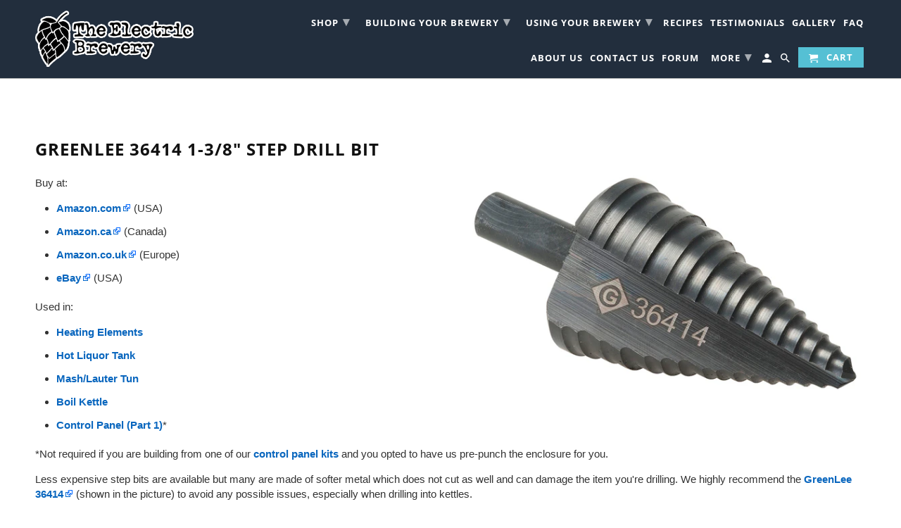

--- FILE ---
content_type: text/html; charset=utf-8
request_url: https://shop.theelectricbrewery.com/pages/greenlee-36414-1-3-8-step-drill-bit
body_size: 21957
content:
<!DOCTYPE html>
<html lang="en">
  <head>
    <meta charset="utf-8">
    <meta http-equiv="cleartype" content="on">
    <meta name="robots" content="index,follow">

    
    <title>GreenLee 36414 1-3/8&quot; step drill bit - The Electric Brewery</title>

    
      <meta name="description" content="Buy at: Amazon.com (USA) Amazon.ca (Canada) Amazon.co.uk (Europe) eBay (USA) Used in: Heating Elements Hot Liquor Tank Mash/Lauter Tun Boil Kettle Control Panel (Part 1)* *Not required if you are building from one of our control panel kits and you opted to have us pre-punch the enclosure for you. Less expensive step bi" />
    

    

<meta name="author" content="The Electric Brewery">
<meta property="og:url" content="https://shop.theelectricbrewery.com/pages/greenlee-36414-1-3-8-step-drill-bit">
<meta property="og:site_name" content="The Electric Brewery">


  <meta property="og:type" content="article">
  <meta property="og:title" content="GreenLee 36414 1-3/8&quot; step drill bit">
  
  
    
    
    
      <meta property="og:image" content="http://cdn.shopify.com/s/files/1/2400/0975/files/GreenLee-36414-1-3-8-step-drill-bit_300x.jpg">
      <meta property="og:image:secure_url" content="https://cdn.shopify.com/s/files/1/2400/0975/files/GreenLee-36414-1-3-8-step-drill-bit_300x.jpg">
    
  


  <meta property="og:description" content="Buy at: Amazon.com (USA) Amazon.ca (Canada) Amazon.co.uk (Europe) eBay (USA) Used in: Heating Elements Hot Liquor Tank Mash/Lauter Tun Boil Kettle Control Panel (Part 1)* *Not required if you are building from one of our control panel kits and you opted to have us pre-punch the enclosure for you. Less expensive step bi">




  <meta name="twitter:site" content="@ElectricBrewery">

<meta name="twitter:card" content="summary">



    
    

    <!-- Mobile Specific Metas -->
    <meta name="HandheldFriendly" content="True">
    <meta name="MobileOptimized" content="320">
    <meta name="viewport" content="width=device-width,initial-scale=1">
    <meta name="theme-color" content="#ffffff">

    <!-- Stylesheets for Retina 4.5.4 -->
    <link href="//shop.theelectricbrewery.com/cdn/shop/t/29/assets/styles.scss.css?v=160140788100155695311763236386" rel="stylesheet" type="text/css" media="all" />
    <!--[if lte IE 9]>
      <link href="//shop.theelectricbrewery.com/cdn/shop/t/29/assets/ie.css?v=16370617434440559491645130871" rel="stylesheet" type="text/css" media="all" />
    <![endif]-->

    
      <link rel="shortcut icon" type="image/x-icon" href="//shop.theelectricbrewery.com/cdn/shop/files/favicon_32x32.png?v=1614284266">
    

    <link rel="canonical" href="https://shop.theelectricbrewery.com/pages/greenlee-36414-1-3-8-step-drill-bit" />

    

    <script src="//shop.theelectricbrewery.com/cdn/shop/t/29/assets/app.js?v=95251356448499687831645130871" type="text/javascript"></script>
    <script>window.performance && window.performance.mark && window.performance.mark('shopify.content_for_header.start');</script><meta id="shopify-digital-wallet" name="shopify-digital-wallet" content="/24000975/digital_wallets/dialog">
<meta name="shopify-checkout-api-token" content="552e73e5ef65be540a8c60d8ccbe882b">
<meta id="in-context-paypal-metadata" data-shop-id="24000975" data-venmo-supported="false" data-environment="production" data-locale="en_US" data-paypal-v4="true" data-currency="USD">
<script async="async" src="/checkouts/internal/preloads.js?locale=en-US"></script>
<link rel="preconnect" href="https://shop.app" crossorigin="anonymous">
<script async="async" src="https://shop.app/checkouts/internal/preloads.js?locale=en-US&shop_id=24000975" crossorigin="anonymous"></script>
<script id="apple-pay-shop-capabilities" type="application/json">{"shopId":24000975,"countryCode":"US","currencyCode":"USD","merchantCapabilities":["supports3DS"],"merchantId":"gid:\/\/shopify\/Shop\/24000975","merchantName":"The Electric Brewery","requiredBillingContactFields":["postalAddress","email","phone"],"requiredShippingContactFields":["postalAddress","email","phone"],"shippingType":"shipping","supportedNetworks":["visa","masterCard","amex","discover","elo","jcb"],"total":{"type":"pending","label":"The Electric Brewery","amount":"1.00"},"shopifyPaymentsEnabled":true,"supportsSubscriptions":true}</script>
<script id="shopify-features" type="application/json">{"accessToken":"552e73e5ef65be540a8c60d8ccbe882b","betas":["rich-media-storefront-analytics"],"domain":"shop.theelectricbrewery.com","predictiveSearch":true,"shopId":24000975,"locale":"en"}</script>
<script>var Shopify = Shopify || {};
Shopify.shop = "the-electric-brewery.myshopify.com";
Shopify.locale = "en";
Shopify.currency = {"active":"USD","rate":"1.0"};
Shopify.country = "US";
Shopify.theme = {"name":"Retina 4.5.4 - upgraded February-19-2022","id":121409667170,"schema_name":"Retina","schema_version":"4.5.4","theme_store_id":null,"role":"main"};
Shopify.theme.handle = "null";
Shopify.theme.style = {"id":null,"handle":null};
Shopify.cdnHost = "shop.theelectricbrewery.com/cdn";
Shopify.routes = Shopify.routes || {};
Shopify.routes.root = "/";</script>
<script type="module">!function(o){(o.Shopify=o.Shopify||{}).modules=!0}(window);</script>
<script>!function(o){function n(){var o=[];function n(){o.push(Array.prototype.slice.apply(arguments))}return n.q=o,n}var t=o.Shopify=o.Shopify||{};t.loadFeatures=n(),t.autoloadFeatures=n()}(window);</script>
<script>
  window.ShopifyPay = window.ShopifyPay || {};
  window.ShopifyPay.apiHost = "shop.app\/pay";
  window.ShopifyPay.redirectState = null;
</script>
<script id="shop-js-analytics" type="application/json">{"pageType":"page"}</script>
<script defer="defer" async type="module" src="//shop.theelectricbrewery.com/cdn/shopifycloud/shop-js/modules/v2/client.init-shop-cart-sync_BN7fPSNr.en.esm.js"></script>
<script defer="defer" async type="module" src="//shop.theelectricbrewery.com/cdn/shopifycloud/shop-js/modules/v2/chunk.common_Cbph3Kss.esm.js"></script>
<script defer="defer" async type="module" src="//shop.theelectricbrewery.com/cdn/shopifycloud/shop-js/modules/v2/chunk.modal_DKumMAJ1.esm.js"></script>
<script type="module">
  await import("//shop.theelectricbrewery.com/cdn/shopifycloud/shop-js/modules/v2/client.init-shop-cart-sync_BN7fPSNr.en.esm.js");
await import("//shop.theelectricbrewery.com/cdn/shopifycloud/shop-js/modules/v2/chunk.common_Cbph3Kss.esm.js");
await import("//shop.theelectricbrewery.com/cdn/shopifycloud/shop-js/modules/v2/chunk.modal_DKumMAJ1.esm.js");

  window.Shopify.SignInWithShop?.initShopCartSync?.({"fedCMEnabled":true,"windoidEnabled":true});

</script>
<script>
  window.Shopify = window.Shopify || {};
  if (!window.Shopify.featureAssets) window.Shopify.featureAssets = {};
  window.Shopify.featureAssets['shop-js'] = {"shop-cart-sync":["modules/v2/client.shop-cart-sync_CJVUk8Jm.en.esm.js","modules/v2/chunk.common_Cbph3Kss.esm.js","modules/v2/chunk.modal_DKumMAJ1.esm.js"],"init-fed-cm":["modules/v2/client.init-fed-cm_7Fvt41F4.en.esm.js","modules/v2/chunk.common_Cbph3Kss.esm.js","modules/v2/chunk.modal_DKumMAJ1.esm.js"],"init-shop-email-lookup-coordinator":["modules/v2/client.init-shop-email-lookup-coordinator_Cc088_bR.en.esm.js","modules/v2/chunk.common_Cbph3Kss.esm.js","modules/v2/chunk.modal_DKumMAJ1.esm.js"],"init-windoid":["modules/v2/client.init-windoid_hPopwJRj.en.esm.js","modules/v2/chunk.common_Cbph3Kss.esm.js","modules/v2/chunk.modal_DKumMAJ1.esm.js"],"shop-button":["modules/v2/client.shop-button_B0jaPSNF.en.esm.js","modules/v2/chunk.common_Cbph3Kss.esm.js","modules/v2/chunk.modal_DKumMAJ1.esm.js"],"shop-cash-offers":["modules/v2/client.shop-cash-offers_DPIskqss.en.esm.js","modules/v2/chunk.common_Cbph3Kss.esm.js","modules/v2/chunk.modal_DKumMAJ1.esm.js"],"shop-toast-manager":["modules/v2/client.shop-toast-manager_CK7RT69O.en.esm.js","modules/v2/chunk.common_Cbph3Kss.esm.js","modules/v2/chunk.modal_DKumMAJ1.esm.js"],"init-shop-cart-sync":["modules/v2/client.init-shop-cart-sync_BN7fPSNr.en.esm.js","modules/v2/chunk.common_Cbph3Kss.esm.js","modules/v2/chunk.modal_DKumMAJ1.esm.js"],"init-customer-accounts-sign-up":["modules/v2/client.init-customer-accounts-sign-up_CfPf4CXf.en.esm.js","modules/v2/client.shop-login-button_DeIztwXF.en.esm.js","modules/v2/chunk.common_Cbph3Kss.esm.js","modules/v2/chunk.modal_DKumMAJ1.esm.js"],"pay-button":["modules/v2/client.pay-button_CgIwFSYN.en.esm.js","modules/v2/chunk.common_Cbph3Kss.esm.js","modules/v2/chunk.modal_DKumMAJ1.esm.js"],"init-customer-accounts":["modules/v2/client.init-customer-accounts_DQ3x16JI.en.esm.js","modules/v2/client.shop-login-button_DeIztwXF.en.esm.js","modules/v2/chunk.common_Cbph3Kss.esm.js","modules/v2/chunk.modal_DKumMAJ1.esm.js"],"avatar":["modules/v2/client.avatar_BTnouDA3.en.esm.js"],"init-shop-for-new-customer-accounts":["modules/v2/client.init-shop-for-new-customer-accounts_CsZy_esa.en.esm.js","modules/v2/client.shop-login-button_DeIztwXF.en.esm.js","modules/v2/chunk.common_Cbph3Kss.esm.js","modules/v2/chunk.modal_DKumMAJ1.esm.js"],"shop-follow-button":["modules/v2/client.shop-follow-button_BRMJjgGd.en.esm.js","modules/v2/chunk.common_Cbph3Kss.esm.js","modules/v2/chunk.modal_DKumMAJ1.esm.js"],"checkout-modal":["modules/v2/client.checkout-modal_B9Drz_yf.en.esm.js","modules/v2/chunk.common_Cbph3Kss.esm.js","modules/v2/chunk.modal_DKumMAJ1.esm.js"],"shop-login-button":["modules/v2/client.shop-login-button_DeIztwXF.en.esm.js","modules/v2/chunk.common_Cbph3Kss.esm.js","modules/v2/chunk.modal_DKumMAJ1.esm.js"],"lead-capture":["modules/v2/client.lead-capture_DXYzFM3R.en.esm.js","modules/v2/chunk.common_Cbph3Kss.esm.js","modules/v2/chunk.modal_DKumMAJ1.esm.js"],"shop-login":["modules/v2/client.shop-login_CA5pJqmO.en.esm.js","modules/v2/chunk.common_Cbph3Kss.esm.js","modules/v2/chunk.modal_DKumMAJ1.esm.js"],"payment-terms":["modules/v2/client.payment-terms_BxzfvcZJ.en.esm.js","modules/v2/chunk.common_Cbph3Kss.esm.js","modules/v2/chunk.modal_DKumMAJ1.esm.js"]};
</script>
<script>(function() {
  var isLoaded = false;
  function asyncLoad() {
    if (isLoaded) return;
    isLoaded = true;
    var urls = ["https:\/\/cdn.nfcube.com\/instafeed-1d135f6685a9423acfaf0a2f46b55438.js?shop=the-electric-brewery.myshopify.com"];
    for (var i = 0; i < urls.length; i++) {
      var s = document.createElement('script');
      s.type = 'text/javascript';
      s.async = true;
      s.src = urls[i];
      var x = document.getElementsByTagName('script')[0];
      x.parentNode.insertBefore(s, x);
    }
  };
  if(window.attachEvent) {
    window.attachEvent('onload', asyncLoad);
  } else {
    window.addEventListener('load', asyncLoad, false);
  }
})();</script>
<script id="__st">var __st={"a":24000975,"offset":-18000,"reqid":"6feda445-f173-4a2b-bb31-e2a2d026996e-1769757924","pageurl":"shop.theelectricbrewery.com\/pages\/greenlee-36414-1-3-8-step-drill-bit","s":"pages-43376705634","u":"3a66f9dc93ec","p":"page","rtyp":"page","rid":43376705634};</script>
<script>window.ShopifyPaypalV4VisibilityTracking = true;</script>
<script id="captcha-bootstrap">!function(){'use strict';const t='contact',e='account',n='new_comment',o=[[t,t],['blogs',n],['comments',n],[t,'customer']],c=[[e,'customer_login'],[e,'guest_login'],[e,'recover_customer_password'],[e,'create_customer']],r=t=>t.map((([t,e])=>`form[action*='/${t}']:not([data-nocaptcha='true']) input[name='form_type'][value='${e}']`)).join(','),a=t=>()=>t?[...document.querySelectorAll(t)].map((t=>t.form)):[];function s(){const t=[...o],e=r(t);return a(e)}const i='password',u='form_key',d=['recaptcha-v3-token','g-recaptcha-response','h-captcha-response',i],f=()=>{try{return window.sessionStorage}catch{return}},m='__shopify_v',_=t=>t.elements[u];function p(t,e,n=!1){try{const o=window.sessionStorage,c=JSON.parse(o.getItem(e)),{data:r}=function(t){const{data:e,action:n}=t;return t[m]||n?{data:e,action:n}:{data:t,action:n}}(c);for(const[e,n]of Object.entries(r))t.elements[e]&&(t.elements[e].value=n);n&&o.removeItem(e)}catch(o){console.error('form repopulation failed',{error:o})}}const l='form_type',E='cptcha';function T(t){t.dataset[E]=!0}const w=window,h=w.document,L='Shopify',v='ce_forms',y='captcha';let A=!1;((t,e)=>{const n=(g='f06e6c50-85a8-45c8-87d0-21a2b65856fe',I='https://cdn.shopify.com/shopifycloud/storefront-forms-hcaptcha/ce_storefront_forms_captcha_hcaptcha.v1.5.2.iife.js',D={infoText:'Protected by hCaptcha',privacyText:'Privacy',termsText:'Terms'},(t,e,n)=>{const o=w[L][v],c=o.bindForm;if(c)return c(t,g,e,D).then(n);var r;o.q.push([[t,g,e,D],n]),r=I,A||(h.body.append(Object.assign(h.createElement('script'),{id:'captcha-provider',async:!0,src:r})),A=!0)});var g,I,D;w[L]=w[L]||{},w[L][v]=w[L][v]||{},w[L][v].q=[],w[L][y]=w[L][y]||{},w[L][y].protect=function(t,e){n(t,void 0,e),T(t)},Object.freeze(w[L][y]),function(t,e,n,w,h,L){const[v,y,A,g]=function(t,e,n){const i=e?o:[],u=t?c:[],d=[...i,...u],f=r(d),m=r(i),_=r(d.filter((([t,e])=>n.includes(e))));return[a(f),a(m),a(_),s()]}(w,h,L),I=t=>{const e=t.target;return e instanceof HTMLFormElement?e:e&&e.form},D=t=>v().includes(t);t.addEventListener('submit',(t=>{const e=I(t);if(!e)return;const n=D(e)&&!e.dataset.hcaptchaBound&&!e.dataset.recaptchaBound,o=_(e),c=g().includes(e)&&(!o||!o.value);(n||c)&&t.preventDefault(),c&&!n&&(function(t){try{if(!f())return;!function(t){const e=f();if(!e)return;const n=_(t);if(!n)return;const o=n.value;o&&e.removeItem(o)}(t);const e=Array.from(Array(32),(()=>Math.random().toString(36)[2])).join('');!function(t,e){_(t)||t.append(Object.assign(document.createElement('input'),{type:'hidden',name:u})),t.elements[u].value=e}(t,e),function(t,e){const n=f();if(!n)return;const o=[...t.querySelectorAll(`input[type='${i}']`)].map((({name:t})=>t)),c=[...d,...o],r={};for(const[a,s]of new FormData(t).entries())c.includes(a)||(r[a]=s);n.setItem(e,JSON.stringify({[m]:1,action:t.action,data:r}))}(t,e)}catch(e){console.error('failed to persist form',e)}}(e),e.submit())}));const S=(t,e)=>{t&&!t.dataset[E]&&(n(t,e.some((e=>e===t))),T(t))};for(const o of['focusin','change'])t.addEventListener(o,(t=>{const e=I(t);D(e)&&S(e,y())}));const B=e.get('form_key'),M=e.get(l),P=B&&M;t.addEventListener('DOMContentLoaded',(()=>{const t=y();if(P)for(const e of t)e.elements[l].value===M&&p(e,B);[...new Set([...A(),...v().filter((t=>'true'===t.dataset.shopifyCaptcha))])].forEach((e=>S(e,t)))}))}(h,new URLSearchParams(w.location.search),n,t,e,['guest_login'])})(!0,!0)}();</script>
<script integrity="sha256-4kQ18oKyAcykRKYeNunJcIwy7WH5gtpwJnB7kiuLZ1E=" data-source-attribution="shopify.loadfeatures" defer="defer" src="//shop.theelectricbrewery.com/cdn/shopifycloud/storefront/assets/storefront/load_feature-a0a9edcb.js" crossorigin="anonymous"></script>
<script crossorigin="anonymous" defer="defer" src="//shop.theelectricbrewery.com/cdn/shopifycloud/storefront/assets/shopify_pay/storefront-65b4c6d7.js?v=20250812"></script>
<script data-source-attribution="shopify.dynamic_checkout.dynamic.init">var Shopify=Shopify||{};Shopify.PaymentButton=Shopify.PaymentButton||{isStorefrontPortableWallets:!0,init:function(){window.Shopify.PaymentButton.init=function(){};var t=document.createElement("script");t.src="https://shop.theelectricbrewery.com/cdn/shopifycloud/portable-wallets/latest/portable-wallets.en.js",t.type="module",document.head.appendChild(t)}};
</script>
<script data-source-attribution="shopify.dynamic_checkout.buyer_consent">
  function portableWalletsHideBuyerConsent(e){var t=document.getElementById("shopify-buyer-consent"),n=document.getElementById("shopify-subscription-policy-button");t&&n&&(t.classList.add("hidden"),t.setAttribute("aria-hidden","true"),n.removeEventListener("click",e))}function portableWalletsShowBuyerConsent(e){var t=document.getElementById("shopify-buyer-consent"),n=document.getElementById("shopify-subscription-policy-button");t&&n&&(t.classList.remove("hidden"),t.removeAttribute("aria-hidden"),n.addEventListener("click",e))}window.Shopify?.PaymentButton&&(window.Shopify.PaymentButton.hideBuyerConsent=portableWalletsHideBuyerConsent,window.Shopify.PaymentButton.showBuyerConsent=portableWalletsShowBuyerConsent);
</script>
<script data-source-attribution="shopify.dynamic_checkout.cart.bootstrap">document.addEventListener("DOMContentLoaded",(function(){function t(){return document.querySelector("shopify-accelerated-checkout-cart, shopify-accelerated-checkout")}if(t())Shopify.PaymentButton.init();else{new MutationObserver((function(e,n){t()&&(Shopify.PaymentButton.init(),n.disconnect())})).observe(document.body,{childList:!0,subtree:!0})}}));
</script>
<link id="shopify-accelerated-checkout-styles" rel="stylesheet" media="screen" href="https://shop.theelectricbrewery.com/cdn/shopifycloud/portable-wallets/latest/accelerated-checkout-backwards-compat.css" crossorigin="anonymous">
<style id="shopify-accelerated-checkout-cart">
        #shopify-buyer-consent {
  margin-top: 1em;
  display: inline-block;
  width: 100%;
}

#shopify-buyer-consent.hidden {
  display: none;
}

#shopify-subscription-policy-button {
  background: none;
  border: none;
  padding: 0;
  text-decoration: underline;
  font-size: inherit;
  cursor: pointer;
}

#shopify-subscription-policy-button::before {
  box-shadow: none;
}

      </style>

<script>window.performance && window.performance.mark && window.performance.mark('shopify.content_for_header.end');</script>

    <noscript>
      <style>
        .lazyload--mirage+.transition-helper {
          display: none;
        }
        .image__fallback {
          width: 100vw;
          display: block !important;
          max-width: 100vw !important;
          margin-bottom: 0;
        }
        .no-js-only {
          display: inherit !important;
        }
        .icon-cart.cart-button {
          display: none;
        }
        .lazyload {
          opacity: 1;
          -webkit-filter: blur(0);
          filter: blur(0);
        }
        .animate_right,
        .animate_left,
        .animate_up,
        .animate_down {
          opacity: 1;
        }
        .flexslider .slides>li {
          display: block;
        }
        .product_section .product_form {
          opacity: 1;
        }
        .multi_select,
        form .select {
          display: block !important;
        }
        .swatch_options {
          display: none;
        }
        .primary_logo {
          display: block;
        }
      </style>
    </noscript>
  <link href="https://monorail-edge.shopifysvc.com" rel="dns-prefetch">
<script>(function(){if ("sendBeacon" in navigator && "performance" in window) {try {var session_token_from_headers = performance.getEntriesByType('navigation')[0].serverTiming.find(x => x.name == '_s').description;} catch {var session_token_from_headers = undefined;}var session_cookie_matches = document.cookie.match(/_shopify_s=([^;]*)/);var session_token_from_cookie = session_cookie_matches && session_cookie_matches.length === 2 ? session_cookie_matches[1] : "";var session_token = session_token_from_headers || session_token_from_cookie || "";function handle_abandonment_event(e) {var entries = performance.getEntries().filter(function(entry) {return /monorail-edge.shopifysvc.com/.test(entry.name);});if (!window.abandonment_tracked && entries.length === 0) {window.abandonment_tracked = true;var currentMs = Date.now();var navigation_start = performance.timing.navigationStart;var payload = {shop_id: 24000975,url: window.location.href,navigation_start,duration: currentMs - navigation_start,session_token,page_type: "page"};window.navigator.sendBeacon("https://monorail-edge.shopifysvc.com/v1/produce", JSON.stringify({schema_id: "online_store_buyer_site_abandonment/1.1",payload: payload,metadata: {event_created_at_ms: currentMs,event_sent_at_ms: currentMs}}));}}window.addEventListener('pagehide', handle_abandonment_event);}}());</script>
<script id="web-pixels-manager-setup">(function e(e,d,r,n,o){if(void 0===o&&(o={}),!Boolean(null===(a=null===(i=window.Shopify)||void 0===i?void 0:i.analytics)||void 0===a?void 0:a.replayQueue)){var i,a;window.Shopify=window.Shopify||{};var t=window.Shopify;t.analytics=t.analytics||{};var s=t.analytics;s.replayQueue=[],s.publish=function(e,d,r){return s.replayQueue.push([e,d,r]),!0};try{self.performance.mark("wpm:start")}catch(e){}var l=function(){var e={modern:/Edge?\/(1{2}[4-9]|1[2-9]\d|[2-9]\d{2}|\d{4,})\.\d+(\.\d+|)|Firefox\/(1{2}[4-9]|1[2-9]\d|[2-9]\d{2}|\d{4,})\.\d+(\.\d+|)|Chrom(ium|e)\/(9{2}|\d{3,})\.\d+(\.\d+|)|(Maci|X1{2}).+ Version\/(15\.\d+|(1[6-9]|[2-9]\d|\d{3,})\.\d+)([,.]\d+|)( \(\w+\)|)( Mobile\/\w+|) Safari\/|Chrome.+OPR\/(9{2}|\d{3,})\.\d+\.\d+|(CPU[ +]OS|iPhone[ +]OS|CPU[ +]iPhone|CPU IPhone OS|CPU iPad OS)[ +]+(15[._]\d+|(1[6-9]|[2-9]\d|\d{3,})[._]\d+)([._]\d+|)|Android:?[ /-](13[3-9]|1[4-9]\d|[2-9]\d{2}|\d{4,})(\.\d+|)(\.\d+|)|Android.+Firefox\/(13[5-9]|1[4-9]\d|[2-9]\d{2}|\d{4,})\.\d+(\.\d+|)|Android.+Chrom(ium|e)\/(13[3-9]|1[4-9]\d|[2-9]\d{2}|\d{4,})\.\d+(\.\d+|)|SamsungBrowser\/([2-9]\d|\d{3,})\.\d+/,legacy:/Edge?\/(1[6-9]|[2-9]\d|\d{3,})\.\d+(\.\d+|)|Firefox\/(5[4-9]|[6-9]\d|\d{3,})\.\d+(\.\d+|)|Chrom(ium|e)\/(5[1-9]|[6-9]\d|\d{3,})\.\d+(\.\d+|)([\d.]+$|.*Safari\/(?![\d.]+ Edge\/[\d.]+$))|(Maci|X1{2}).+ Version\/(10\.\d+|(1[1-9]|[2-9]\d|\d{3,})\.\d+)([,.]\d+|)( \(\w+\)|)( Mobile\/\w+|) Safari\/|Chrome.+OPR\/(3[89]|[4-9]\d|\d{3,})\.\d+\.\d+|(CPU[ +]OS|iPhone[ +]OS|CPU[ +]iPhone|CPU IPhone OS|CPU iPad OS)[ +]+(10[._]\d+|(1[1-9]|[2-9]\d|\d{3,})[._]\d+)([._]\d+|)|Android:?[ /-](13[3-9]|1[4-9]\d|[2-9]\d{2}|\d{4,})(\.\d+|)(\.\d+|)|Mobile Safari.+OPR\/([89]\d|\d{3,})\.\d+\.\d+|Android.+Firefox\/(13[5-9]|1[4-9]\d|[2-9]\d{2}|\d{4,})\.\d+(\.\d+|)|Android.+Chrom(ium|e)\/(13[3-9]|1[4-9]\d|[2-9]\d{2}|\d{4,})\.\d+(\.\d+|)|Android.+(UC? ?Browser|UCWEB|U3)[ /]?(15\.([5-9]|\d{2,})|(1[6-9]|[2-9]\d|\d{3,})\.\d+)\.\d+|SamsungBrowser\/(5\.\d+|([6-9]|\d{2,})\.\d+)|Android.+MQ{2}Browser\/(14(\.(9|\d{2,})|)|(1[5-9]|[2-9]\d|\d{3,})(\.\d+|))(\.\d+|)|K[Aa][Ii]OS\/(3\.\d+|([4-9]|\d{2,})\.\d+)(\.\d+|)/},d=e.modern,r=e.legacy,n=navigator.userAgent;return n.match(d)?"modern":n.match(r)?"legacy":"unknown"}(),u="modern"===l?"modern":"legacy",c=(null!=n?n:{modern:"",legacy:""})[u],f=function(e){return[e.baseUrl,"/wpm","/b",e.hashVersion,"modern"===e.buildTarget?"m":"l",".js"].join("")}({baseUrl:d,hashVersion:r,buildTarget:u}),m=function(e){var d=e.version,r=e.bundleTarget,n=e.surface,o=e.pageUrl,i=e.monorailEndpoint;return{emit:function(e){var a=e.status,t=e.errorMsg,s=(new Date).getTime(),l=JSON.stringify({metadata:{event_sent_at_ms:s},events:[{schema_id:"web_pixels_manager_load/3.1",payload:{version:d,bundle_target:r,page_url:o,status:a,surface:n,error_msg:t},metadata:{event_created_at_ms:s}}]});if(!i)return console&&console.warn&&console.warn("[Web Pixels Manager] No Monorail endpoint provided, skipping logging."),!1;try{return self.navigator.sendBeacon.bind(self.navigator)(i,l)}catch(e){}var u=new XMLHttpRequest;try{return u.open("POST",i,!0),u.setRequestHeader("Content-Type","text/plain"),u.send(l),!0}catch(e){return console&&console.warn&&console.warn("[Web Pixels Manager] Got an unhandled error while logging to Monorail."),!1}}}}({version:r,bundleTarget:l,surface:e.surface,pageUrl:self.location.href,monorailEndpoint:e.monorailEndpoint});try{o.browserTarget=l,function(e){var d=e.src,r=e.async,n=void 0===r||r,o=e.onload,i=e.onerror,a=e.sri,t=e.scriptDataAttributes,s=void 0===t?{}:t,l=document.createElement("script"),u=document.querySelector("head"),c=document.querySelector("body");if(l.async=n,l.src=d,a&&(l.integrity=a,l.crossOrigin="anonymous"),s)for(var f in s)if(Object.prototype.hasOwnProperty.call(s,f))try{l.dataset[f]=s[f]}catch(e){}if(o&&l.addEventListener("load",o),i&&l.addEventListener("error",i),u)u.appendChild(l);else{if(!c)throw new Error("Did not find a head or body element to append the script");c.appendChild(l)}}({src:f,async:!0,onload:function(){if(!function(){var e,d;return Boolean(null===(d=null===(e=window.Shopify)||void 0===e?void 0:e.analytics)||void 0===d?void 0:d.initialized)}()){var d=window.webPixelsManager.init(e)||void 0;if(d){var r=window.Shopify.analytics;r.replayQueue.forEach((function(e){var r=e[0],n=e[1],o=e[2];d.publishCustomEvent(r,n,o)})),r.replayQueue=[],r.publish=d.publishCustomEvent,r.visitor=d.visitor,r.initialized=!0}}},onerror:function(){return m.emit({status:"failed",errorMsg:"".concat(f," has failed to load")})},sri:function(e){var d=/^sha384-[A-Za-z0-9+/=]+$/;return"string"==typeof e&&d.test(e)}(c)?c:"",scriptDataAttributes:o}),m.emit({status:"loading"})}catch(e){m.emit({status:"failed",errorMsg:(null==e?void 0:e.message)||"Unknown error"})}}})({shopId: 24000975,storefrontBaseUrl: "https://shop.theelectricbrewery.com",extensionsBaseUrl: "https://extensions.shopifycdn.com/cdn/shopifycloud/web-pixels-manager",monorailEndpoint: "https://monorail-edge.shopifysvc.com/unstable/produce_batch",surface: "storefront-renderer",enabledBetaFlags: ["2dca8a86"],webPixelsConfigList: [{"id":"shopify-app-pixel","configuration":"{}","eventPayloadVersion":"v1","runtimeContext":"STRICT","scriptVersion":"0450","apiClientId":"shopify-pixel","type":"APP","privacyPurposes":["ANALYTICS","MARKETING"]},{"id":"shopify-custom-pixel","eventPayloadVersion":"v1","runtimeContext":"LAX","scriptVersion":"0450","apiClientId":"shopify-pixel","type":"CUSTOM","privacyPurposes":["ANALYTICS","MARKETING"]}],isMerchantRequest: false,initData: {"shop":{"name":"The Electric Brewery","paymentSettings":{"currencyCode":"USD"},"myshopifyDomain":"the-electric-brewery.myshopify.com","countryCode":"US","storefrontUrl":"https:\/\/shop.theelectricbrewery.com"},"customer":null,"cart":null,"checkout":null,"productVariants":[],"purchasingCompany":null},},"https://shop.theelectricbrewery.com/cdn","1d2a099fw23dfb22ep557258f5m7a2edbae",{"modern":"","legacy":""},{"shopId":"24000975","storefrontBaseUrl":"https:\/\/shop.theelectricbrewery.com","extensionBaseUrl":"https:\/\/extensions.shopifycdn.com\/cdn\/shopifycloud\/web-pixels-manager","surface":"storefront-renderer","enabledBetaFlags":"[\"2dca8a86\"]","isMerchantRequest":"false","hashVersion":"1d2a099fw23dfb22ep557258f5m7a2edbae","publish":"custom","events":"[[\"page_viewed\",{}]]"});</script><script>
  window.ShopifyAnalytics = window.ShopifyAnalytics || {};
  window.ShopifyAnalytics.meta = window.ShopifyAnalytics.meta || {};
  window.ShopifyAnalytics.meta.currency = 'USD';
  var meta = {"page":{"pageType":"page","resourceType":"page","resourceId":43376705634,"requestId":"6feda445-f173-4a2b-bb31-e2a2d026996e-1769757924"}};
  for (var attr in meta) {
    window.ShopifyAnalytics.meta[attr] = meta[attr];
  }
</script>
<script class="analytics">
  (function () {
    var customDocumentWrite = function(content) {
      var jquery = null;

      if (window.jQuery) {
        jquery = window.jQuery;
      } else if (window.Checkout && window.Checkout.$) {
        jquery = window.Checkout.$;
      }

      if (jquery) {
        jquery('body').append(content);
      }
    };

    var hasLoggedConversion = function(token) {
      if (token) {
        return document.cookie.indexOf('loggedConversion=' + token) !== -1;
      }
      return false;
    }

    var setCookieIfConversion = function(token) {
      if (token) {
        var twoMonthsFromNow = new Date(Date.now());
        twoMonthsFromNow.setMonth(twoMonthsFromNow.getMonth() + 2);

        document.cookie = 'loggedConversion=' + token + '; expires=' + twoMonthsFromNow;
      }
    }

    var trekkie = window.ShopifyAnalytics.lib = window.trekkie = window.trekkie || [];
    if (trekkie.integrations) {
      return;
    }
    trekkie.methods = [
      'identify',
      'page',
      'ready',
      'track',
      'trackForm',
      'trackLink'
    ];
    trekkie.factory = function(method) {
      return function() {
        var args = Array.prototype.slice.call(arguments);
        args.unshift(method);
        trekkie.push(args);
        return trekkie;
      };
    };
    for (var i = 0; i < trekkie.methods.length; i++) {
      var key = trekkie.methods[i];
      trekkie[key] = trekkie.factory(key);
    }
    trekkie.load = function(config) {
      trekkie.config = config || {};
      trekkie.config.initialDocumentCookie = document.cookie;
      var first = document.getElementsByTagName('script')[0];
      var script = document.createElement('script');
      script.type = 'text/javascript';
      script.onerror = function(e) {
        var scriptFallback = document.createElement('script');
        scriptFallback.type = 'text/javascript';
        scriptFallback.onerror = function(error) {
                var Monorail = {
      produce: function produce(monorailDomain, schemaId, payload) {
        var currentMs = new Date().getTime();
        var event = {
          schema_id: schemaId,
          payload: payload,
          metadata: {
            event_created_at_ms: currentMs,
            event_sent_at_ms: currentMs
          }
        };
        return Monorail.sendRequest("https://" + monorailDomain + "/v1/produce", JSON.stringify(event));
      },
      sendRequest: function sendRequest(endpointUrl, payload) {
        // Try the sendBeacon API
        if (window && window.navigator && typeof window.navigator.sendBeacon === 'function' && typeof window.Blob === 'function' && !Monorail.isIos12()) {
          var blobData = new window.Blob([payload], {
            type: 'text/plain'
          });

          if (window.navigator.sendBeacon(endpointUrl, blobData)) {
            return true;
          } // sendBeacon was not successful

        } // XHR beacon

        var xhr = new XMLHttpRequest();

        try {
          xhr.open('POST', endpointUrl);
          xhr.setRequestHeader('Content-Type', 'text/plain');
          xhr.send(payload);
        } catch (e) {
          console.log(e);
        }

        return false;
      },
      isIos12: function isIos12() {
        return window.navigator.userAgent.lastIndexOf('iPhone; CPU iPhone OS 12_') !== -1 || window.navigator.userAgent.lastIndexOf('iPad; CPU OS 12_') !== -1;
      }
    };
    Monorail.produce('monorail-edge.shopifysvc.com',
      'trekkie_storefront_load_errors/1.1',
      {shop_id: 24000975,
      theme_id: 121409667170,
      app_name: "storefront",
      context_url: window.location.href,
      source_url: "//shop.theelectricbrewery.com/cdn/s/trekkie.storefront.c59ea00e0474b293ae6629561379568a2d7c4bba.min.js"});

        };
        scriptFallback.async = true;
        scriptFallback.src = '//shop.theelectricbrewery.com/cdn/s/trekkie.storefront.c59ea00e0474b293ae6629561379568a2d7c4bba.min.js';
        first.parentNode.insertBefore(scriptFallback, first);
      };
      script.async = true;
      script.src = '//shop.theelectricbrewery.com/cdn/s/trekkie.storefront.c59ea00e0474b293ae6629561379568a2d7c4bba.min.js';
      first.parentNode.insertBefore(script, first);
    };
    trekkie.load(
      {"Trekkie":{"appName":"storefront","development":false,"defaultAttributes":{"shopId":24000975,"isMerchantRequest":null,"themeId":121409667170,"themeCityHash":"6325514903648004383","contentLanguage":"en","currency":"USD","eventMetadataId":"ef6f6afc-6735-4269-af37-e3a8b9e4c868"},"isServerSideCookieWritingEnabled":true,"monorailRegion":"shop_domain","enabledBetaFlags":["65f19447","b5387b81"]},"Session Attribution":{},"S2S":{"facebookCapiEnabled":false,"source":"trekkie-storefront-renderer","apiClientId":580111}}
    );

    var loaded = false;
    trekkie.ready(function() {
      if (loaded) return;
      loaded = true;

      window.ShopifyAnalytics.lib = window.trekkie;

      var originalDocumentWrite = document.write;
      document.write = customDocumentWrite;
      try { window.ShopifyAnalytics.merchantGoogleAnalytics.call(this); } catch(error) {};
      document.write = originalDocumentWrite;

      window.ShopifyAnalytics.lib.page(null,{"pageType":"page","resourceType":"page","resourceId":43376705634,"requestId":"6feda445-f173-4a2b-bb31-e2a2d026996e-1769757924","shopifyEmitted":true});

      var match = window.location.pathname.match(/checkouts\/(.+)\/(thank_you|post_purchase)/)
      var token = match? match[1]: undefined;
      if (!hasLoggedConversion(token)) {
        setCookieIfConversion(token);
        
      }
    });


        var eventsListenerScript = document.createElement('script');
        eventsListenerScript.async = true;
        eventsListenerScript.src = "//shop.theelectricbrewery.com/cdn/shopifycloud/storefront/assets/shop_events_listener-3da45d37.js";
        document.getElementsByTagName('head')[0].appendChild(eventsListenerScript);

})();</script>
<script
  defer
  src="https://shop.theelectricbrewery.com/cdn/shopifycloud/perf-kit/shopify-perf-kit-3.1.0.min.js"
  data-application="storefront-renderer"
  data-shop-id="24000975"
  data-render-region="gcp-us-central1"
  data-page-type="page"
  data-theme-instance-id="121409667170"
  data-theme-name="Retina"
  data-theme-version="4.5.4"
  data-monorail-region="shop_domain"
  data-resource-timing-sampling-rate="10"
  data-shs="true"
  data-shs-beacon="true"
  data-shs-export-with-fetch="true"
  data-shs-logs-sample-rate="1"
  data-shs-beacon-endpoint="https://shop.theelectricbrewery.com/api/collect"
></script>
</head>
  
  <body class="page "
    data-money-format="${{amount}} USD">

            
              <!-- "snippets/socialshopwave-helper.liquid" was not rendered, the associated app was uninstalled -->
            

    <script
	  async
	  src="https://na-library.klarnaservices.com/lib.js"
	  data-client-id="6d9e1994-8edb-5ea1-8c73-fb805396e5af"
	></script>
  
    <div id="content_wrapper">

      <div id="shopify-section-header" class="shopify-section header-section">

<div id="header" class="mobile-header mobile-sticky-header--false" data-search-enabled="true">
  <a href="#nav" class="icon-menu" aria-haspopup="true" aria-label="Menu" role="nav"><span>Menu</span></a>
  
    <a href="https://shop.theelectricbrewery.com" title="The Electric Brewery" class="mobile_logo_inside logo">
      
        <img src="//shop.theelectricbrewery.com/cdn/shop/files/logo_no_background_no_sig_1327_Shopify_mobile_410x.png?v=1614284266" alt="The Electric Brewery" />
      
    </a>
  
  <a href="#cart" class="icon-cart cart-button right"><span>0</span></a>
</div>


<div class="hidden">
  <div id="nav">
    <ul>
      
        
          <li >
            
              <a href="/collections">Shop</a>
            
            <ul>
              
                
                  <li ><a href="/collections/control-panels">Control Panels</a></li>
                
              
                
                  <li ><a href="/collections/heating-elements">Heating Elements & Parts</a></li>
                
              
                
                  <li ><a href="/collections/temperature-probes">Temperature Probes & Parts</a></li>
                
              
                
                  <li ><a href="/collections/pumps-parts">Pumps & Parts</a></li>
                
              
                
                  <li ><a href="/collections/herms-coils">HERMS Coils</a></li>
                
              
                
                  <li ><a href="/collections/chillers">Chillers</a></li>
                
              
                
                  <li ><a href="/collections/stainless-fittings">Stainless Fittings, O-Rings</a></li>
                
              
                
                <li >
                  
                    <a href="/collections/control-panel-parts">Control Panel Parts</a>
                  
                  <ul>
                    
                      <li ><a href="/collections/electric-brewery-control-panel-enclosures">Enclosures</a></li>
                    
                      <li ><a href="/collections/heat-sinks">Heat Sinks</a></li>
                    
                      <li ><a href="/collections/tags-handles">Tags, Handles</a></li>
                    
                      <li ><a href="/collections/switches">Switches</a></li>
                    
                      <li ><a href="/collections/lights">Lights, Buzzers</a></li>
                    
                      <li ><a href="/collections/temperature-controllers">Temperature Controllers, Timers</a></li>
                    
                      <li ><a href="/collections/power-supplies">Meters, Power Supplies, Transformers</a></li>
                    
                      <li ><a href="/collections/ssrs-relays-contactors">SSRs, Relays, Contactors</a></li>
                    
                      <li ><a href="/collections/plugs-connectors-receptacles">Plugs, Connectors, Receptacles</a></li>
                    
                      <li ><a href="/collections/fuses-breakers">Fuses, Breakers</a></li>
                    
                      <li ><a href="/collections/wiring">Wiring</a></li>
                    
                      <li ><a href="/collections/din-rail-components">DIN Rail Components</a></li>
                    
                  </ul>
                </li>
                
              
                
                  <li ><a href="/collections/hop-stopper">Hop Stopper</a></li>
                
              
                
                  <li ><a href="/collections/hose-part">Hose Parts</a></li>
                
              
                
                  <li ><a href="/collections/tools">Tools</a></li>
                
              
                
                  <li ><a href="/products/gift-card">Gift Cards</a></li>
                
              
                
                  <li ><a href="/collections/ebooks-memberships">e-books, Memberships</a></li>
                
              
                
                  <li ><a href="/collections/clearance-items">Clearance Items</a></li>
                
              
                
                  <li ><a href="/collections/newest-items">Newest Items</a></li>
                
              
            </ul>
          </li>
        
      
        
          <li >
            
              <a href="/pages/building-your-brewery">Building Your Brewery</a>
            
            <ul>
              
                
                  <li ><a href="http://www.theelectricbrewery.com/parts-list-for-building">Parts List</a></li>
                
              
                
                  <li ><a href="http://www.theelectricbrewery.com/kettles-overview">Kettles (overview)</a></li>
                
              
                
                  <li ><a href="http://www.theelectricbrewery.com/heating-elements">Heating Elements</a></li>
                
              
                
                  <li ><a href="http://www.theelectricbrewery.com/temperature-probes">Temperature Probes</a></li>
                
              
                
                  <li ><a href="http://www.theelectricbrewery.com/hot-liquor-tank">Hot Liquor Tank</a></li>
                
              
                
                  <li ><a href="http://www.theelectricbrewery.com/mash-lauter-tun">Mash/Lauter Tun</a></li>
                
              
                
                  <li ><a href="http://www.theelectricbrewery.com/boil-kettle">Boil Kettle</a></li>
                
              
                
                  <li ><a href="http://www.theelectricbrewery.com/brew-stand">Brew Stand</a></li>
                
              
                
                  <li ><a href="http://www.theelectricbrewery.com/hoses">Hoses</a></li>
                
              
                
                  <li ><a href="http://www.theelectricbrewery.com/pumps">Pumps</a></li>
                
              
                
                  <li ><a href="http://www.theelectricbrewery.com/wort-chiller">Wort Chiller</a></li>
                
              
                
                  <li ><a href="http://www.theelectricbrewery.com/control-panel-part-1">Control Panel (Part 1)</a></li>
                
              
                
                  <li ><a href="http://www.theelectricbrewery.com/control-panel-part-2">Control Panel (Part 2)</a></li>
                
              
                
                  <li ><a href="http://www.theelectricbrewery.com/control-panel-safe-start-interlock">Control Panel (Safe Start)</a></li>
                
              
                
                  <li ><a href="http://www.theelectricbrewery.com/control-panel-setup">Control Panel (Setup)</a></li>
                
              
                
                  <li ><a href="http://www.theelectricbrewery.com/ventilation">Ventilation</a></li>
                
              
                
                  <li ><a href="http://www.theelectricbrewery.com/grain-mill">Grain Mill</a></li>
                
              
                
                  <li ><a href="/pages/fermenters">Fermenters</a></li>
                
              
                
                  <li ><a href="/pages/building-your-brewery">More ...</a></li>
                
              
            </ul>
          </li>
        
      
        
          <li >
            
              <a href="/pages/using-your-brewery">Using Your Brewery</a>
            
            <ul>
              
                
                  <li ><a href="/pages/brew-day-step-by-step">Brew Day Step by Step</a></li>
                
              
                
                  <li ><a href="http://www.theelectricbrewery.com/ferment-and-package">Fermenting, Packaging, Serving</a></li>
                
              
                
                  <li ><a href="/pages/water-adjustment">Water Adjustment</a></li>
                
              
                
                  <li ><a href="/pages/making-a-yeast-starter">Making a Yeast Starter</a></li>
                
              
                
                  <li ><a href="/pages/measuring-temperature">Measuring Temperature</a></li>
                
              
                
                  <li ><a href="/pages/measuring-gravity">Measuring Gravity</a></li>
                
              
                
                  <li ><a href="/pages/measuring-ph">Measuring pH</a></li>
                
              
                
                  <li ><a href="/pages/aerating-oxygenating-wort">Aerating/Oxygenating Wort</a></li>
                
              
                
                  <li ><a href="/pages/oaking-your-beer">Oaking Your Beer</a></li>
                
              
                
                  <li ><a href="/pages/storing-grain">Storing Grain</a></li>
                
              
                
                  <li ><a href="/pages/storing-hops-and-dry-yeast">Storing Hops and Dry Yeast</a></li>
                
              
                
                  <li ><a href="/pages/using-your-brewery">Maintenance & Cleaning</a></li>
                
              
                
                  <li ><a href="/pages/using-your-brewery">Troubleshooting</a></li>
                
              
                
                  <li ><a href="/pages/using-your-brewery">More ...</a></li>
                
              
            </ul>
          </li>
        
      
        
          <li ><a href="/pages/recipes">Recipes</a></li>
        
      
        
          <li ><a href="/pages/testimonials">Testimonials</a></li>
        
      
        
          <li ><a href="/pages/gallery">Gallery</a></li>
        
      
        
          <li ><a href="/pages/faq">FAQ</a></li>
        
      
        
          <li ><a href="/pages/about-us">About Us</a></li>
        
      
        
          <li ><a href="/pages/contact-us">Contact Us</a></li>
        
      
        
          <li ><a href="https://theelectricbrewery.com/forum">Forum</a></li>
        
      
        
          <li >
            
              <span>More</span>
            
            <ul>
              
                
                  <li ><a href="/pages/contact-us#Support">Support</a></li>
                
              
                
                  <li ><a href="/pages/contact-us#Warranty">Warranty</a></li>
                
              
                
                  <li ><a href="/pages/our-policies#Financing">Financing</a></li>
                
              
                
                  <li ><a href="/pages/our-policies#Shipping">Shipping</a></li>
                
              
                
                  <li ><a href="/pages/our-policies#International_Orders">International Orders</a></li>
                
              
                
                  <li ><a href="/pages/contact-us#Returns_Exchanges">Returns / Exchanges</a></li>
                
              
                
                  <li ><a href="/pages/whats-new">What's New</a></li>
                
              
                
                  <li ><a href="http://www.theelectricbrewery.com/newsletter">Newsletter</a></li>
                
              
                
                  <li ><a href="/pages/our-policies">Our Policies</a></li>
                
              
            </ul>
          </li>
        
      
      
        
          <li>
            <a href="/account/login" id="customer_login_link">My Account</a>
          </li>
        
      
      
    </ul>
  </div>

  <form action="/checkout" method="post" id="cart">
    <ul data-money-format="${{amount}} USD" data-shop-currency="USD" data-shop-name="The Electric Brewery">
      <li class="mm-subtitle"><a class="mm-subclose continue" href="#cart">Continue Shopping</a></li>

      
        <li class="mm-label empty_cart"><a href="/cart">Your Cart is Empty</a></li>
      
    </ul>
  </form>
</div>



<div class="header default-header  behind-menu--false header_bar  transparent-header--false">

  

  <div class="container">
    <div class="four columns logo" >
      <a href="https://shop.theelectricbrewery.com" title="The Electric Brewery">
        
          <img src="//shop.theelectricbrewery.com/cdn/shop/files/logo_no_background_no_sig_389_Shopify_280x@2x.png?v=1614284266" alt="The Electric Brewery" class="primary_logo" />

          
        
      </a>
    </div>

    <div class="twelve columns nav mobile_hidden">
      <ul class="menu" role="navigation">
        
        
          

            
            
            
            

            <li class="sub-menu" aria-haspopup="true" aria-expanded="false">
              <a href="/collections" class="dropdown-link ">Shop
              <span class="arrow">▾</span></a>
              <div class="dropdown dropdown-wide ">
                <ul>
                  
                  
                  
                    
                    <li><a href="/collections/control-panels">Control Panels</a></li>
                    

                    
                  
                    
                    <li><a href="/collections/heating-elements">Heating Elements & Parts</a></li>
                    

                    
                  
                    
                    <li><a href="/collections/temperature-probes">Temperature Probes & Parts</a></li>
                    

                    
                  
                    
                    <li><a href="/collections/pumps-parts">Pumps & Parts</a></li>
                    

                    
                  
                    
                    <li><a href="/collections/herms-coils">HERMS Coils</a></li>
                    

                    
                  
                    
                    <li><a href="/collections/chillers">Chillers</a></li>
                    

                    
                  
                    
                    <li><a href="/collections/stainless-fittings">Stainless Fittings, O-Rings</a></li>
                    

                    
                  
                    
                    <li><a href="/collections/control-panel-parts">Control Panel Parts</a></li>
                    
                      
                      <li>
                        <a class="sub-link" href="/collections/electric-brewery-control-panel-enclosures">Enclosures</a>
                      </li>
                    
                      
                      <li>
                        <a class="sub-link" href="/collections/heat-sinks">Heat Sinks</a>
                      </li>
                    
                      
                      <li>
                        <a class="sub-link" href="/collections/tags-handles">Tags, Handles</a>
                      </li>
                    
                      
                      <li>
                        <a class="sub-link" href="/collections/switches">Switches</a>
                      </li>
                    
                      
                      <li>
                        <a class="sub-link" href="/collections/lights">Lights, Buzzers</a>
                      </li>
                    
                      
                      <li>
                        <a class="sub-link" href="/collections/temperature-controllers">Temperature Controllers, Timers</a>
                      </li>
                    
                      
                      <li>
                        <a class="sub-link" href="/collections/power-supplies">Meters, Power Supplies, Transformers</a>
                      </li>
                    
                      
                      <li>
                        <a class="sub-link" href="/collections/ssrs-relays-contactors">SSRs, Relays, Contactors</a>
                      </li>
                    
                      
                      <li>
                        <a class="sub-link" href="/collections/plugs-connectors-receptacles">Plugs, Connectors, Receptacles</a>
                      </li>
                    
                      
                      <li>
                        <a class="sub-link" href="/collections/fuses-breakers">Fuses, Breakers</a>
                      </li>
                    
                      
                      <li>
                        <a class="sub-link" href="/collections/wiring">Wiring</a>
                      </li>
                    
                      
                      <li>
                        <a class="sub-link" href="/collections/din-rail-components">DIN Rail Components</a>
                      </li>
                    

                    
                      
                      </ul>
                      <ul>
                    
                  
                    
                    <li><a href="/collections/hop-stopper">Hop Stopper</a></li>
                    

                    
                  
                    
                    <li><a href="/collections/hose-part">Hose Parts</a></li>
                    

                    
                  
                    
                    <li><a href="/collections/tools">Tools</a></li>
                    

                    
                  
                    
                    <li><a href="/products/gift-card">Gift Cards</a></li>
                    

                    
                  
                    
                    <li><a href="/collections/ebooks-memberships">e-books, Memberships</a></li>
                    

                    
                  
                    
                    <li><a href="/collections/clearance-items">Clearance Items</a></li>
                    

                    
                  
                    
                    <li><a href="/collections/newest-items">Newest Items</a></li>
                    

                    
                  
                </ul>
              </div>
            </li>
          
        
          

            
            
            
            

            <li class="sub-menu" aria-haspopup="true" aria-expanded="false">
              <a href="/pages/building-your-brewery" class="dropdown-link ">Building Your Brewery
              <span class="arrow">▾</span></a>
              <div class="dropdown  ">
                <ul>
                  
                  
                  
                    
                    <li><a href="http://www.theelectricbrewery.com/parts-list-for-building">Parts List</a></li>
                    

                    
                  
                    
                    <li><a href="http://www.theelectricbrewery.com/kettles-overview">Kettles (overview)</a></li>
                    

                    
                  
                    
                    <li><a href="http://www.theelectricbrewery.com/heating-elements">Heating Elements</a></li>
                    

                    
                  
                    
                    <li><a href="http://www.theelectricbrewery.com/temperature-probes">Temperature Probes</a></li>
                    

                    
                  
                    
                    <li><a href="http://www.theelectricbrewery.com/hot-liquor-tank">Hot Liquor Tank</a></li>
                    

                    
                  
                    
                    <li><a href="http://www.theelectricbrewery.com/mash-lauter-tun">Mash/Lauter Tun</a></li>
                    

                    
                  
                    
                    <li><a href="http://www.theelectricbrewery.com/boil-kettle">Boil Kettle</a></li>
                    

                    
                  
                    
                    <li><a href="http://www.theelectricbrewery.com/brew-stand">Brew Stand</a></li>
                    

                    
                  
                    
                    <li><a href="http://www.theelectricbrewery.com/hoses">Hoses</a></li>
                    

                    
                  
                    
                    <li><a href="http://www.theelectricbrewery.com/pumps">Pumps</a></li>
                    

                    
                  
                    
                    <li><a href="http://www.theelectricbrewery.com/wort-chiller">Wort Chiller</a></li>
                    

                    
                  
                    
                    <li><a href="http://www.theelectricbrewery.com/control-panel-part-1">Control Panel (Part 1)</a></li>
                    

                    
                  
                    
                    <li><a href="http://www.theelectricbrewery.com/control-panel-part-2">Control Panel (Part 2)</a></li>
                    

                    
                  
                    
                    <li><a href="http://www.theelectricbrewery.com/control-panel-safe-start-interlock">Control Panel (Safe Start)</a></li>
                    

                    
                  
                    
                    <li><a href="http://www.theelectricbrewery.com/control-panel-setup">Control Panel (Setup)</a></li>
                    

                    
                  
                    
                    <li><a href="http://www.theelectricbrewery.com/ventilation">Ventilation</a></li>
                    

                    
                  
                    
                    <li><a href="http://www.theelectricbrewery.com/grain-mill">Grain Mill</a></li>
                    

                    
                  
                    
                    <li><a href="/pages/fermenters">Fermenters</a></li>
                    

                    
                  
                    
                    <li><a href="/pages/building-your-brewery">More ...</a></li>
                    

                    
                  
                </ul>
              </div>
            </li>
          
        
          

            
            
            
            

            <li class="sub-menu" aria-haspopup="true" aria-expanded="false">
              <a href="/pages/using-your-brewery" class="dropdown-link ">Using Your Brewery
              <span class="arrow">▾</span></a>
              <div class="dropdown  ">
                <ul>
                  
                  
                  
                    
                    <li><a href="/pages/brew-day-step-by-step">Brew Day Step by Step</a></li>
                    

                    
                  
                    
                    <li><a href="http://www.theelectricbrewery.com/ferment-and-package">Fermenting, Packaging, Serving</a></li>
                    

                    
                  
                    
                    <li><a href="/pages/water-adjustment">Water Adjustment</a></li>
                    

                    
                  
                    
                    <li><a href="/pages/making-a-yeast-starter">Making a Yeast Starter</a></li>
                    

                    
                  
                    
                    <li><a href="/pages/measuring-temperature">Measuring Temperature</a></li>
                    

                    
                  
                    
                    <li><a href="/pages/measuring-gravity">Measuring Gravity</a></li>
                    

                    
                  
                    
                    <li><a href="/pages/measuring-ph">Measuring pH</a></li>
                    

                    
                  
                    
                    <li><a href="/pages/aerating-oxygenating-wort">Aerating/Oxygenating Wort</a></li>
                    

                    
                  
                    
                    <li><a href="/pages/oaking-your-beer">Oaking Your Beer</a></li>
                    

                    
                  
                    
                    <li><a href="/pages/storing-grain">Storing Grain</a></li>
                    

                    
                  
                    
                    <li><a href="/pages/storing-hops-and-dry-yeast">Storing Hops and Dry Yeast</a></li>
                    

                    
                  
                    
                    <li><a href="/pages/using-your-brewery">Maintenance & Cleaning</a></li>
                    

                    
                  
                    
                    <li><a href="/pages/using-your-brewery">Troubleshooting</a></li>
                    

                    
                  
                    
                    <li><a href="/pages/using-your-brewery">More ...</a></li>
                    

                    
                  
                </ul>
              </div>
            </li>
          
        
          
            <li>
              <a href="/pages/recipes" class="top-link ">Recipes</a>
            </li>
          
        
          
            <li>
              <a href="/pages/testimonials" class="top-link ">Testimonials</a>
            </li>
          
        
          
            <li>
              <a href="/pages/gallery" class="top-link ">Gallery</a>
            </li>
          
        
          
            <li>
              <a href="/pages/faq" class="top-link ">FAQ</a>
            </li>
          
        
          
            <li>
              <a href="/pages/about-us" class="top-link ">About Us</a>
            </li>
          
        
          
            <li>
              <a href="/pages/contact-us" class="top-link ">Contact Us</a>
            </li>
          
        
          
            <li>
              <a href="https://theelectricbrewery.com/forum" class="top-link ">Forum</a>
            </li>
          
        
          

            
            
            
            

            <li class="sub-menu" aria-haspopup="true" aria-expanded="false">
              <a href="#" class="dropdown-link ">More
              <span class="arrow">▾</span></a>
              <div class="dropdown  dropdown-left">
                <ul>
                  
                  
                  
                    
                    <li><a href="/pages/contact-us#Support">Support</a></li>
                    

                    
                  
                    
                    <li><a href="/pages/contact-us#Warranty">Warranty</a></li>
                    

                    
                  
                    
                    <li><a href="/pages/our-policies#Financing">Financing</a></li>
                    

                    
                  
                    
                    <li><a href="/pages/our-policies#Shipping">Shipping</a></li>
                    

                    
                  
                    
                    <li><a href="/pages/our-policies#International_Orders">International Orders</a></li>
                    

                    
                  
                    
                    <li><a href="/pages/contact-us#Returns_Exchanges">Returns / Exchanges</a></li>
                    

                    
                  
                    
                    <li><a href="/pages/whats-new">What's New</a></li>
                    

                    
                  
                    
                    <li><a href="http://www.theelectricbrewery.com/newsletter">Newsletter</a></li>
                    

                    
                  
                    
                    <li><a href="/pages/our-policies">Our Policies</a></li>
                    

                    
                  
                </ul>
              </div>
            </li>
          
        

        

        
          <li>
            <a href="/account" title="My Account " class="icon-account"></a>
          </li>
        
        
          <li>
            <a href="/search" title="Search" class="icon-search" id="search-toggle"></a>
          </li>
        
        
        <li>
          <a href="#cart" class="icon-cart cart-button"> <span>Cart</span></a>
          <a href="#cart" class="icon-cart cart-button no-js-only"> <span>Cart</span></a>
        </li>
      </ul>
    </div>
  </div>
</div>
<div class="shadow-header"></div>

<style>
  .main_content_area {
    padding: 200px 0 0 0;
  }

  .logo a {
    display: block;
    max-width: 225px;
    padding-top: 0px;
  }

  
    .nav ul.menu {
      padding-top: 0px;
    }
  

  

  @media only screen and (max-width: 767px) {
    .main_content_area {
      padding-top: 20px;
          
        padding-top: 40px; 
      
    }
  }

  .header .promo_banner,
  .promo_banner_mobile {
    background-color: #fc4c02;
  }
  .header .promo_banner p,
  .promo_banner_mobile p {
    color: #ffffff;
  }
  .header .promo_banner a,
  .header .promo_banner a:hover,
  .promo_banner_mobile a,
  .promo_banner_mobile a:hover {
    color: #ffffff;
  }

  .header .promo_banner .icon-close,
  .promo_banner .icon-close,
  .promo_banner_mobile .icon-close {
    color: #ffffff;
  }

  

.shopify-challenge__container {
  padding: 200px 0 0 0;
}

</style>


</div>

      <div class="main_content_area content container">
  <div class="sixteen columns clearfix collection_nav">
    <h1 class="collection_title">
      GreenLee 36414 1-3/8" step drill bit
    </h1>
  </div>

  <div class="sixteen columns page">
    

  <div class="brewery-part-image"><img src="//cdn.shopify.com/s/files/1/2400/0975/files/GreenLee-36414-1-3-8-step-drill-bit_300x.jpg" alt="GreenLee 36414 1-3/8 inch step drill bit" style="display: block; margin-left: auto; margin-right: auto;" data-src="//cdn.shopify.com/s/files/1/2400/0975/files/GreenLee-36414-1-3-8-step-drill-bit_2048x.jpg" class="lazyload lazyload--fade-in" data-sizes="auto" data-srcset=" //cdn.shopify.com/s/files/1/2400/0975/files/GreenLee-36414-1-3-8-step-drill-bit_2048x.jpg 2048w,
//cdn.shopify.com/s/files/1/2400/0975/files/GreenLee-36414-1-3-8-step-drill-bit_1600x.jpg 1600w,
//cdn.shopify.com/s/files/1/2400/0975/files/GreenLee-36414-1-3-8-step-drill-bit_1200x.jpg 1200w,
//cdn.shopify.com/s/files/1/2400/0975/files/GreenLee-36414-1-3-8-step-drill-bit_1000x.jpg 1000w,
//cdn.shopify.com/s/files/1/2400/0975/files/GreenLee-36414-1-3-8-step-drill-bit_800x.jpg 800w,
//cdn.shopify.com/s/files/1/2400/0975/files/GreenLee-36414-1-3-8-step-drill-bit_600x.jpg?1802 600w,
//cdn.shopify.com/s/files/1/2400/0975/files/GreenLee-36414-1-3-8-step-drill-bit_400x.jpg?1802 400w"></div>
<p>Buy at:</p>
<ul>
<li>
<a class="external-link" href="https://www.amazon.com/gp/product/B001M0MDIE/ref=as_li_ss_tl?ie=UTF8&amp;linkCode=ll1&amp;tag=theelectricbrewery-20&amp;linkId=c331ed16c42c70d675d19f6494e39094&amp;language=en_US"><strong>Amazon.com</strong></a> (USA)</li>
<li>
<a class="external-link" href="https://www.amazon.ca/gp/product/B001M0MDIE/ref=as_li_ss_tl?ie=UTF8&amp;linkCode=ll1&amp;tag=theelecbrew-20&amp;linkId=b60ddda4232e155da24e7cc05ac448ef&amp;language=en_CA"><strong>Amazon.ca</strong></a> (Canada)</li>
<li>
<a class="external-link" href="https://www.amazon.co.uk/gp/product/B001M0MDIE/ref=as_li_ss_tl?ie=UTF8&amp;linkCode=ll1&amp;tag=theelectricbrewery-21&amp;linkId=6d7b5237b934d20d393c41e49aa16d29&amp;language=en_GB"><strong>Amazon.co.uk</strong></a> (Europe)</li>
<li>
<a class="external-link" href="https://www.ebay.com/sch/i.html?_from=R40&amp;_trksid=p2380057.m570.l1313.TR0.TRC0.A0.H0.XGreenlee+36414.TRS5&amp;_nkw=Greenlee+36414&amp;_sacat=0&amp;mkcid=1&amp;mkrid=711-53200-19255-0&amp;siteid=0&amp;campid=5336652980&amp;toolid=20008&amp;mkevt=1"><strong>eBay</strong></a> (USA)</li>
</ul>
<p>Used in:</p>
<ul>
<li><strong><a href="http://www.theelectricbrewery.com/heating-elements">Heating Elements</a></strong></li>
<li><strong><a href="http://www.theelectricbrewery.com/hot-liquor-tank">Hot Liquor Tank</a></strong></li>
<li><strong><a href="http://www.theelectricbrewery.com/mash-lauter-tun">Mash/Lauter Tun</a></strong></li>
<li><strong><a href="http://www.theelectricbrewery.com/boil-kettle">Boil Kettle</a></strong></li>
<li>
<strong><a href="http://theelectricbrewery.com/control-panel-part-1">Control Panel (Part 1)</a></strong>*</li>
</ul>
<p>*Not required if you are building from one of our <a href="/collections/control-panels"><strong>control panel kits</strong></a> and you opted to have us pre-punch the enclosure for you.</p>
<p>Less expensive step bits are available but many are made of softer metal which does not cut as well and can damage the item you're drilling. We highly recommend the <a class="external-link" href="https://www.amazon.com/gp/product/B001M0MDIE/ref=as_li_ss_tl?ie=UTF8&amp;linkCode=ll1&amp;tag=theelectricbrewery-20&amp;linkId=47f5c6a184babedcd09fc25b4bc0d44a&amp;language=en_US"><strong>GreenLee 36414</strong></a> (shown in the picture) to avoid any possible issues, especially when drilling into kettles.</p>
<p class="note-box-general" style="text-align: center;"><em><strong>Purchasing through our affiliate links helps support our site at no extra cost to you. We thank you!</strong></em></p>

  </div>
</div>

      
      <div id="shopify-section-footer" class="shopify-section footer-section"><div class="sub-footer">
  <div class="container">
    
      
        <div class="four columns">
          
            <h6 class="title">The Complete Guide to Building Your Brewery</h6>
            <p style="text-align: left;"><a href="/products/the-complete-guide-to-building-your-brewery"> <img src="//cdn.shopify.com/s/files/1/2400/0975/files/ebook_final_Old_has_Home_in_title__forShopify_footer_300x.jpg" alt="" data-src="//cdn.shopify.com/s/files/1/2400/0975/files/ebook_final_Old_has_Home_in_title__forShopify_footer_2048x.jpg" class="lazyload lazyload--fade-in" data-sizes="auto" data-srcset=" //cdn.shopify.com/s/files/1/2400/0975/files/ebook_final_Old_has_Home_in_title__forShopify_footer_2048x.jpg 2048w,
//cdn.shopify.com/s/files/1/2400/0975/files/ebook_final_Old_has_Home_in_title__forShopify_footer_1600x.jpg 1600w,
//cdn.shopify.com/s/files/1/2400/0975/files/ebook_final_Old_has_Home_in_title__forShopify_footer_1200x.jpg 1200w,
//cdn.shopify.com/s/files/1/2400/0975/files/ebook_final_Old_has_Home_in_title__forShopify_footer_1000x.jpg 1000w,
//cdn.shopify.com/s/files/1/2400/0975/files/ebook_final_Old_has_Home_in_title__forShopify_footer_800x.jpg 800w,
//cdn.shopify.com/s/files/1/2400/0975/files/ebook_final_Old_has_Home_in_title__forShopify_footer_600x.jpg 600w,
//cdn.shopify.com/s/files/1/2400/0975/files/ebook_final_Old_has_Home_in_title__forShopify_footer_400x.jpg 400w"> </a> <br>An electronic book version of the main build instructions on our website perfect for reading offline, printing, or just having a backup. Available for immediate download - no waiting!</p>
<div><a href="/products/the-complete-guide-to-building-your-brewery" class="action_button sign_up" style="color: #ffffff;">Buy Now</a></div>
<br><i> </i>
          

          
        </div>
      
    
      
        <div class="four columns">
          <h6 class="title">Support Our Site by Using These Affiliate Links</h6>
          <ul class="footer_menu">
            
              <li>
                <a href="https://www.amazon.com/ref=as_li_ss_tl?ie=UTF8&linkCode=ll2&tag=theelectricbrewery-20&linkId=569d4e7f1b04c4eb16a44fb2a082cbbc&language=en_US">Amazon.com</a>
              </li>
              
            
              <li>
                <a href="https://www.amazon.ca/ref=as_li_ss_tl?ie=UTF8&linkCode=ll2&tag=theelecbrew-20&linkId=a93468cb456363be06269956cff24055&language=en_CA">Amazon.ca</a>
              </li>
              
            
              <li>
                <a href="https://www.amazon.co.uk/ref=as_li_ss_tl?ie=UTF8&linkCode=ll2&tag=theelectricbrewery-21&linkId=7a10ef11145f8622ccf18299cfda422f&language=en_GB">Amazon.co.uk</a>
              </li>
              
            
              <li>
                <a href="https://www.morebeer.com/index?a_aid=theelectricbrewery">More Beer!</a>
              </li>
              
            
              <li>
                <a href="https://morewinemaking.com/index?a_aid=theelectricbrewery">More Wine!</a>
              </li>
              
            
              <li>
                <a href="https://www.ontariobeerkegs.com/?AffId=1">Ontario Beer Kegs (OBK)</a>
              </li>
              
            
              <li>
                <a href="https://www.ebay.com/?mkcid=1&mkrid=711-53200-19255-0&siteid=0&campid=5336652980&toolid=20008&mkevt=1">eBay</a>
              </li>
              
            
              <li>
                <a href="https://byo.com/shop?ref=39">BYO Magazine</a>
              </li>
              
            
              <li>
                <a href="https://www.shipito.com/?id_affiliate=2044">Shipito</a>
              </li>
              
            
              <li>
                <a href="https://thermoworks.sjv.io/GK5AdV">ThermoWorks</a>
              </li>
              
            
              <li>
                <a href="https://brewfather.app/?via=e949de">Brewfather</a>
              </li>
              
            
          </ul>

          
        </div>
      
    
      
        <div class="four columns">
          <h6 class="title">Quick Links</h6>
          <ul class="footer_menu">
            
              <li>
                <a href="/collections">Shop</a>
              </li>
              
            
              <li>
                <a href="/pages/building-your-brewery">Building Your Brewery</a>
              </li>
              
            
              <li>
                <a href="/pages/using-your-brewery">Using Your Brewery</a>
              </li>
              
            
              <li>
                <a href="/pages/recipes">Recipes</a>
              </li>
              
            
              <li>
                <a href="/pages/testimonials">Testimonials</a>
              </li>
              
            
              <li>
                <a href="/pages/gallery">Gallery</a>
              </li>
              
            
              <li>
                <a href="/pages/faq">FAQ</a>
              </li>
              
            
              <li>
                <a href="/pages/about-us">About Us</a>
              </li>
              
            
              <li>
                <a href="/pages/contact-us">Contact Us</a>
              </li>
              
            
              <li>
                <a href="https://theelectricbrewery.com/forum">Forum</a>
              </li>
              
            
              <li>
                <a href="/pages/contact-us#Support">Support</a>
              </li>
              
            
              <li>
                <a href="/pages/contact-us#Warranty">Warranty</a>
              </li>
              
            
              <li>
                <a href="/pages/our-policies#Financing">Financing</a>
              </li>
              
            
              <li>
                <a href="/pages/our-policies#Shipping">Shipping</a>
              </li>
              
            
              <li>
                <a href="/pages/our-policies#International_Orders">International Orders</a>
              </li>
              
            
              <li>
                <a href="/pages/contact-us#Returns_Exchanges">Returns / Exchanges</a>
              </li>
              
            
              <li>
                <a href="/pages/whats-new">What's New</a>
              </li>
              
            
              <li>
                <a href="http://www.theelectricbrewery.com/newsletter">Newsletter</a>
              </li>
              
            
              <li>
                <a href="/pages/our-policies">Our Policies</a>
              </li>
              
            
              <li>
                <a href="/account">My Account</a>
              </li>
              
            
              <li>
                <a href="/search">Search</a>
              </li>
              
            
          </ul>

          
        </div>
      
    
      
        <div class="four columns">
          <h6 class="title">News &amp; Updates</h6>
          
            <p>Sign up to get the latest on sales, new recipes and more …</p>
          
          <div class="newsletter  clearfix">
  <p class="message"></p>

  <form method="post" action="/contact#" id="" accept-charset="UTF-8" class="contact-form"><input type="hidden" name="form_type" value="customer" /><input type="hidden" name="utf8" value="✓" />
    

    
      <input type="hidden" name="contact[tags]" value="newsletter"/>
    

    <div class="input-row">
      
      

      <input type="hidden" name="challenge" value="false">
      <input type="email" class="contact_email" name="contact[email]" required placeholder="Enter your email address..." autocorrect="off" autocapitalize="off" />
      <input type='submit' class="action_button sign_up" value="Sign Up" />
    </div>
  </form>
</div>


          
            <ul class="social_icons">
              
  <li class="twitter"><a href="https://twitter.com/ElectricBrewery" title="The Electric Brewery on Twitter" rel="me" target="_blank"><span class="icon-twitter"></span></a></li>



  <li class="facebook"><a href="https://www.facebook.com/TheElectricBrewery" title="The Electric Brewery on Facebook" rel="me" target="_blank"><span class="icon-facebook"></span></a></li>





  <li class="youtube"><a href="https://www.youtube.com/user/TheElectricBrewery" title="The Electric Brewery on YouTube" rel="me" target="_blank"><span class="icon-youtube"></span></a></li>











  <li class="instagram"><a href="https://www.instagram.com/theelectricbrewery/" title="The Electric Brewery on Instagram" rel="me" target="_blank"><span class="icon-instagram"></span></a></li>







  <li class="email"><a href="mailto:sales@TheElectricBrewery.com" title="Email The Electric Brewery" rel="me" target="_blank"><span class="icon-email"></span></a></li>


            </ul>
          
        </div>
      
    
  </div>
</div>

<div class="footer">
  <div class="container">
    <div class="sixteen columns">
      <p class="credits">
        &copy; 2026 <a href="/" title="">The Electric Brewery</a>.
        All rights reserved.
        
        <a target="_blank" rel="nofollow" href="https://www.shopify.com?utm_campaign=poweredby&amp;utm_medium=shopify&amp;utm_source=onlinestore">Powered by Shopify</a>
      </p>
      
        <div class="payment_methods">
          
            <svg class="payment-icon" xmlns="http://www.w3.org/2000/svg" role="img" viewBox="0 0 38 24" width="38" height="24" aria-labelledby="pi-amazon"><title id="pi-amazon">Amazon</title><path d="M35 0H3C1.3 0 0 1.3 0 3v18c0 1.7 1.4 3 3 3h32c1.7 0 3-1.3 3-3V3c0-1.7-1.4-3-3-3z" fill="#000" fill-rule="nonzero" opacity=".07"/><path d="M35 1c1.1 0 2 .9 2 2v18c0 1.1-.9 2-2 2H3c-1.1 0-2-.9-2-2V3c0-1.1.9-2 2-2h32" fill="#FFF" fill-rule="nonzero"/><path d="M25.26 16.23c-1.697 1.48-4.157 2.27-6.275 2.27-2.97 0-5.644-1.3-7.666-3.463-.16-.17-.018-.402.173-.27 2.183 1.504 4.882 2.408 7.67 2.408 1.88 0 3.95-.46 5.85-1.416.288-.145.53.222.248.47v.001zm.706-.957c-.216-.328-1.434-.155-1.98-.078-.167.024-.193-.148-.043-.27.97-.81 2.562-.576 2.748-.305.187.272-.047 2.16-.96 3.063-.14.138-.272.064-.21-.12.205-.604.664-1.96.446-2.29h-.001z" fill="#F90" fill-rule="nonzero"/><path d="M21.814 15.291c-.574-.498-.676-.73-.993-1.205-.947 1.012-1.618 1.315-2.85 1.315-1.453 0-2.587-.938-2.587-2.818 0-1.467.762-2.467 1.844-2.955.94-.433 2.25-.51 3.25-.628v-.235c0-.43.033-.94-.208-1.31-.212-.333-.616-.47-.97-.47-.66 0-1.25.353-1.392 1.085-.03.163-.144.323-.3.33l-1.677-.187c-.14-.033-.296-.153-.257-.38.386-2.125 2.223-2.766 3.867-2.766.84 0 1.94.234 2.604.9.842.82.762 1.918.762 3.11v2.818c0 .847.335 1.22.65 1.676.113.164.138.36-.003.482-.353.308-.98.88-1.326 1.2a.367.367 0 0 1-.414.038zm-1.659-2.533c.34-.626.323-1.214.323-1.918v-.392c-1.25 0-2.57.28-2.57 1.82 0 .782.386 1.31 1.05 1.31.487 0 .922-.312 1.197-.82z" fill="#221F1F"/></svg>

          
            <svg class="payment-icon" xmlns="http://www.w3.org/2000/svg" role="img" aria-labelledby="pi-american_express" viewBox="0 0 38 24" width="38" height="24"><title id="pi-american_express">American Express</title><path fill="#000" d="M35 0H3C1.3 0 0 1.3 0 3v18c0 1.7 1.4 3 3 3h32c1.7 0 3-1.3 3-3V3c0-1.7-1.4-3-3-3Z" opacity=".07"/><path fill="#006FCF" d="M35 1c1.1 0 2 .9 2 2v18c0 1.1-.9 2-2 2H3c-1.1 0-2-.9-2-2V3c0-1.1.9-2 2-2h32Z"/><path fill="#FFF" d="M22.012 19.936v-8.421L37 11.528v2.326l-1.732 1.852L37 17.573v2.375h-2.766l-1.47-1.622-1.46 1.628-9.292-.02Z"/><path fill="#006FCF" d="M23.013 19.012v-6.57h5.572v1.513h-3.768v1.028h3.678v1.488h-3.678v1.01h3.768v1.531h-5.572Z"/><path fill="#006FCF" d="m28.557 19.012 3.083-3.289-3.083-3.282h2.386l1.884 2.083 1.89-2.082H37v.051l-3.017 3.23L37 18.92v.093h-2.307l-1.917-2.103-1.898 2.104h-2.321Z"/><path fill="#FFF" d="M22.71 4.04h3.614l1.269 2.881V4.04h4.46l.77 2.159.771-2.159H37v8.421H19l3.71-8.421Z"/><path fill="#006FCF" d="m23.395 4.955-2.916 6.566h2l.55-1.315h2.98l.55 1.315h2.05l-2.904-6.566h-2.31Zm.25 3.777.875-2.09.873 2.09h-1.748Z"/><path fill="#006FCF" d="M28.581 11.52V4.953l2.811.01L32.84 9l1.456-4.046H37v6.565l-1.74.016v-4.51l-1.644 4.494h-1.59L30.35 7.01v4.51h-1.768Z"/></svg>

          
            <svg class="payment-icon" version="1.1" xmlns="http://www.w3.org/2000/svg" role="img" x="0" y="0" width="38" height="24" viewBox="0 0 165.521 105.965" xml:space="preserve" aria-labelledby="pi-apple_pay"><title id="pi-apple_pay">Apple Pay</title><path fill="#000" d="M150.698 0H14.823c-.566 0-1.133 0-1.698.003-.477.004-.953.009-1.43.022-1.039.028-2.087.09-3.113.274a10.51 10.51 0 0 0-2.958.975 9.932 9.932 0 0 0-4.35 4.35 10.463 10.463 0 0 0-.975 2.96C.113 9.611.052 10.658.024 11.696a70.22 70.22 0 0 0-.022 1.43C0 13.69 0 14.256 0 14.823v76.318c0 .567 0 1.132.002 1.699.003.476.009.953.022 1.43.028 1.036.09 2.084.275 3.11a10.46 10.46 0 0 0 .974 2.96 9.897 9.897 0 0 0 1.83 2.52 9.874 9.874 0 0 0 2.52 1.83c.947.483 1.917.79 2.96.977 1.025.183 2.073.245 3.112.273.477.011.953.017 1.43.02.565.004 1.132.004 1.698.004h135.875c.565 0 1.132 0 1.697-.004.476-.002.952-.009 1.431-.02 1.037-.028 2.085-.09 3.113-.273a10.478 10.478 0 0 0 2.958-.977 9.955 9.955 0 0 0 4.35-4.35c.483-.947.789-1.917.974-2.96.186-1.026.246-2.074.274-3.11.013-.477.02-.954.022-1.43.004-.567.004-1.132.004-1.699V14.824c0-.567 0-1.133-.004-1.699a63.067 63.067 0 0 0-.022-1.429c-.028-1.038-.088-2.085-.274-3.112a10.4 10.4 0 0 0-.974-2.96 9.94 9.94 0 0 0-4.35-4.35A10.52 10.52 0 0 0 156.939.3c-1.028-.185-2.076-.246-3.113-.274a71.417 71.417 0 0 0-1.431-.022C151.83 0 151.263 0 150.698 0z" /><path fill="#FFF" d="M150.698 3.532l1.672.003c.452.003.905.008 1.36.02.793.022 1.719.065 2.583.22.75.135 1.38.34 1.984.648a6.392 6.392 0 0 1 2.804 2.807c.306.6.51 1.226.645 1.983.154.854.197 1.783.218 2.58.013.45.019.9.02 1.36.005.557.005 1.113.005 1.671v76.318c0 .558 0 1.114-.004 1.682-.002.45-.008.9-.02 1.35-.022.796-.065 1.725-.221 2.589a6.855 6.855 0 0 1-.645 1.975 6.397 6.397 0 0 1-2.808 2.807c-.6.306-1.228.511-1.971.645-.881.157-1.847.2-2.574.22-.457.01-.912.017-1.379.019-.555.004-1.113.004-1.669.004H14.801c-.55 0-1.1 0-1.66-.004a74.993 74.993 0 0 1-1.35-.018c-.744-.02-1.71-.064-2.584-.22a6.938 6.938 0 0 1-1.986-.65 6.337 6.337 0 0 1-1.622-1.18 6.355 6.355 0 0 1-1.178-1.623 6.935 6.935 0 0 1-.646-1.985c-.156-.863-.2-1.788-.22-2.578a66.088 66.088 0 0 1-.02-1.355l-.003-1.327V14.474l.002-1.325a66.7 66.7 0 0 1 .02-1.357c.022-.792.065-1.717.222-2.587a6.924 6.924 0 0 1 .646-1.981c.304-.598.7-1.144 1.18-1.623a6.386 6.386 0 0 1 1.624-1.18 6.96 6.96 0 0 1 1.98-.646c.865-.155 1.792-.198 2.586-.22.452-.012.905-.017 1.354-.02l1.677-.003h135.875" /><g><g><path fill="#000" d="M43.508 35.77c1.404-1.755 2.356-4.112 2.105-6.52-2.054.102-4.56 1.355-6.012 3.112-1.303 1.504-2.456 3.959-2.156 6.266 2.306.2 4.61-1.152 6.063-2.858" /><path fill="#000" d="M45.587 39.079c-3.35-.2-6.196 1.9-7.795 1.9-1.6 0-4.049-1.8-6.698-1.751-3.447.05-6.645 2-8.395 5.1-3.598 6.2-.95 15.4 2.55 20.45 1.699 2.5 3.747 5.25 6.445 5.151 2.55-.1 3.549-1.65 6.647-1.65 3.097 0 3.997 1.65 6.696 1.6 2.798-.05 4.548-2.5 6.247-5 1.95-2.85 2.747-5.6 2.797-5.75-.05-.05-5.396-2.101-5.446-8.251-.05-5.15 4.198-7.6 4.398-7.751-2.399-3.548-6.147-3.948-7.447-4.048" /></g><g><path fill="#000" d="M78.973 32.11c7.278 0 12.347 5.017 12.347 12.321 0 7.33-5.173 12.373-12.529 12.373h-8.058V69.62h-5.822V32.11h14.062zm-8.24 19.807h6.68c5.07 0 7.954-2.729 7.954-7.46 0-4.73-2.885-7.434-7.928-7.434h-6.706v14.894z" /><path fill="#000" d="M92.764 61.847c0-4.809 3.665-7.564 10.423-7.98l7.252-.442v-2.08c0-3.04-2.001-4.704-5.562-4.704-2.938 0-5.07 1.507-5.51 3.82h-5.252c.157-4.86 4.731-8.395 10.918-8.395 6.654 0 10.995 3.483 10.995 8.89v18.663h-5.38v-4.497h-.13c-1.534 2.937-4.914 4.782-8.579 4.782-5.406 0-9.175-3.222-9.175-8.057zm17.675-2.417v-2.106l-6.472.416c-3.64.234-5.536 1.585-5.536 3.95 0 2.288 1.975 3.77 5.068 3.77 3.95 0 6.94-2.522 6.94-6.03z" /><path fill="#000" d="M120.975 79.652v-4.496c.364.051 1.247.103 1.715.103 2.573 0 4.029-1.09 4.913-3.899l.52-1.663-9.852-27.293h6.082l6.863 22.146h.13l6.862-22.146h5.927l-10.216 28.67c-2.34 6.577-5.017 8.735-10.683 8.735-.442 0-1.872-.052-2.261-.157z" /></g></g></svg>

          
            <svg class="payment-icon" viewBox="0 0 38 24" xmlns="http://www.w3.org/2000/svg" role="img" width="38" height="24" aria-labelledby="pi-diners_club"><title id="pi-diners_club">Diners Club</title><path opacity=".07" d="M35 0H3C1.3 0 0 1.3 0 3v18c0 1.7 1.4 3 3 3h32c1.7 0 3-1.3 3-3V3c0-1.7-1.4-3-3-3z"/><path fill="#fff" d="M35 1c1.1 0 2 .9 2 2v18c0 1.1-.9 2-2 2H3c-1.1 0-2-.9-2-2V3c0-1.1.9-2 2-2h32"/><path d="M12 12v3.7c0 .3-.2.3-.5.2-1.9-.8-3-3.3-2.3-5.4.4-1.1 1.2-2 2.3-2.4.4-.2.5-.1.5.2V12zm2 0V8.3c0-.3 0-.3.3-.2 2.1.8 3.2 3.3 2.4 5.4-.4 1.1-1.2 2-2.3 2.4-.4.2-.4.1-.4-.2V12zm7.2-7H13c3.8 0 6.8 3.1 6.8 7s-3 7-6.8 7h8.2c3.8 0 6.8-3.1 6.8-7s-3-7-6.8-7z" fill="#3086C8"/></svg>
          
            <svg class="payment-icon" viewBox="0 0 38 24" width="38" height="24" role="img" aria-labelledby="pi-discover" fill="none" xmlns="http://www.w3.org/2000/svg"><title id="pi-discover">Discover</title><path fill="#000" opacity=".07" d="M35 0H3C1.3 0 0 1.3 0 3v18c0 1.7 1.4 3 3 3h32c1.7 0 3-1.3 3-3V3c0-1.7-1.4-3-3-3z"/><path d="M35 1c1.1 0 2 .9 2 2v18c0 1.1-.9 2-2 2H3c-1.1 0-2-.9-2-2V3c0-1.1.9-2 2-2h32z" fill="#fff"/><path d="M3.57 7.16H2v5.5h1.57c.83 0 1.43-.2 1.96-.63.63-.52 1-1.3 1-2.11-.01-1.63-1.22-2.76-2.96-2.76zm1.26 4.14c-.34.3-.77.44-1.47.44h-.29V8.1h.29c.69 0 1.11.12 1.47.44.37.33.59.84.59 1.37 0 .53-.22 1.06-.59 1.39zm2.19-4.14h1.07v5.5H7.02v-5.5zm3.69 2.11c-.64-.24-.83-.4-.83-.69 0-.35.34-.61.8-.61.32 0 .59.13.86.45l.56-.73c-.46-.4-1.01-.61-1.62-.61-.97 0-1.72.68-1.72 1.58 0 .76.35 1.15 1.35 1.51.42.15.63.25.74.31.21.14.32.34.32.57 0 .45-.35.78-.83.78-.51 0-.92-.26-1.17-.73l-.69.67c.49.73 1.09 1.05 1.9 1.05 1.11 0 1.9-.74 1.9-1.81.02-.89-.35-1.29-1.57-1.74zm1.92.65c0 1.62 1.27 2.87 2.9 2.87.46 0 .86-.09 1.34-.32v-1.26c-.43.43-.81.6-1.29.6-1.08 0-1.85-.78-1.85-1.9 0-1.06.79-1.89 1.8-1.89.51 0 .9.18 1.34.62V7.38c-.47-.24-.86-.34-1.32-.34-1.61 0-2.92 1.28-2.92 2.88zm12.76.94l-1.47-3.7h-1.17l2.33 5.64h.58l2.37-5.64h-1.16l-1.48 3.7zm3.13 1.8h3.04v-.93h-1.97v-1.48h1.9v-.93h-1.9V8.1h1.97v-.94h-3.04v5.5zm7.29-3.87c0-1.03-.71-1.62-1.95-1.62h-1.59v5.5h1.07v-2.21h.14l1.48 2.21h1.32l-1.73-2.32c.81-.17 1.26-.72 1.26-1.56zm-2.16.91h-.31V8.03h.33c.67 0 1.03.28 1.03.82 0 .55-.36.85-1.05.85z" fill="#231F20"/><path d="M20.16 12.86a2.931 2.931 0 100-5.862 2.931 2.931 0 000 5.862z" fill="url(#pi-paint0_linear)"/><path opacity=".65" d="M20.16 12.86a2.931 2.931 0 100-5.862 2.931 2.931 0 000 5.862z" fill="url(#pi-paint1_linear)"/><path d="M36.57 7.506c0-.1-.07-.15-.18-.15h-.16v.48h.12v-.19l.14.19h.14l-.16-.2c.06-.01.1-.06.1-.13zm-.2.07h-.02v-.13h.02c.06 0 .09.02.09.06 0 .05-.03.07-.09.07z" fill="#231F20"/><path d="M36.41 7.176c-.23 0-.42.19-.42.42 0 .23.19.42.42.42.23 0 .42-.19.42-.42 0-.23-.19-.42-.42-.42zm0 .77c-.18 0-.34-.15-.34-.35 0-.19.15-.35.34-.35.18 0 .33.16.33.35 0 .19-.15.35-.33.35z" fill="#231F20"/><path d="M37 12.984S27.09 19.873 8.976 23h26.023a2 2 0 002-1.984l.024-3.02L37 12.985z" fill="#F48120"/><defs><linearGradient id="pi-paint0_linear" x1="21.657" y1="12.275" x2="19.632" y2="9.104" gradientUnits="userSpaceOnUse"><stop stop-color="#F89F20"/><stop offset=".25" stop-color="#F79A20"/><stop offset=".533" stop-color="#F68D20"/><stop offset=".62" stop-color="#F58720"/><stop offset=".723" stop-color="#F48120"/><stop offset="1" stop-color="#F37521"/></linearGradient><linearGradient id="pi-paint1_linear" x1="21.338" y1="12.232" x2="18.378" y2="6.446" gradientUnits="userSpaceOnUse"><stop stop-color="#F58720"/><stop offset=".359" stop-color="#E16F27"/><stop offset=".703" stop-color="#D4602C"/><stop offset=".982" stop-color="#D05B2E"/></linearGradient></defs></svg>
          
            <svg class="payment-icon" xmlns="http://www.w3.org/2000/svg" role="img" viewBox="0 0 38 24" width="38" height="24" aria-labelledby="pi-google_pay"><title id="pi-google_pay">Google Pay</title><path d="M35 0H3C1.3 0 0 1.3 0 3v18c0 1.7 1.4 3 3 3h32c1.7 0 3-1.3 3-3V3c0-1.7-1.4-3-3-3z" fill="#000" opacity=".07"/><path d="M35 1c1.1 0 2 .9 2 2v18c0 1.1-.9 2-2 2H3c-1.1 0-2-.9-2-2V3c0-1.1.9-2 2-2h32" fill="#FFF"/><path d="M18.093 11.976v3.2h-1.018v-7.9h2.691a2.447 2.447 0 0 1 1.747.692 2.28 2.28 0 0 1 .11 3.224l-.11.116c-.47.447-1.098.69-1.747.674l-1.673-.006zm0-3.732v2.788h1.698c.377.012.741-.135 1.005-.404a1.391 1.391 0 0 0-1.005-2.354l-1.698-.03zm6.484 1.348c.65-.03 1.286.188 1.778.613.445.43.682 1.03.65 1.649v3.334h-.969v-.766h-.049a1.93 1.93 0 0 1-1.673.931 2.17 2.17 0 0 1-1.496-.533 1.667 1.667 0 0 1-.613-1.324 1.606 1.606 0 0 1 .613-1.336 2.746 2.746 0 0 1 1.698-.515c.517-.02 1.03.093 1.49.331v-.208a1.134 1.134 0 0 0-.417-.901 1.416 1.416 0 0 0-.98-.368 1.545 1.545 0 0 0-1.319.717l-.895-.564a2.488 2.488 0 0 1 2.182-1.06zM23.29 13.52a.79.79 0 0 0 .337.662c.223.176.5.269.785.263.429-.001.84-.17 1.146-.472.305-.286.478-.685.478-1.103a2.047 2.047 0 0 0-1.324-.374 1.716 1.716 0 0 0-1.03.294.883.883 0 0 0-.392.73zm9.286-3.75l-3.39 7.79h-1.048l1.281-2.728-2.224-5.062h1.103l1.612 3.885 1.569-3.885h1.097z" fill="#5F6368"/><path d="M13.986 11.284c0-.308-.024-.616-.073-.92h-4.29v1.747h2.451a2.096 2.096 0 0 1-.9 1.373v1.134h1.464a4.433 4.433 0 0 0 1.348-3.334z" fill="#4285F4"/><path d="M9.629 15.721a4.352 4.352 0 0 0 3.01-1.097l-1.466-1.14a2.752 2.752 0 0 1-4.094-1.44H5.577v1.17a4.53 4.53 0 0 0 4.052 2.507z" fill="#34A853"/><path d="M7.079 12.05a2.709 2.709 0 0 1 0-1.735v-1.17H5.577a4.505 4.505 0 0 0 0 4.075l1.502-1.17z" fill="#FBBC04"/><path d="M9.629 8.44a2.452 2.452 0 0 1 1.74.68l1.3-1.293a4.37 4.37 0 0 0-3.065-1.183 4.53 4.53 0 0 0-4.027 2.5l1.502 1.171a2.715 2.715 0 0 1 2.55-1.875z" fill="#EA4335"/></svg>

          
            <svg class="payment-icon" viewBox="0 0 38 24" xmlns="http://www.w3.org/2000/svg" role="img" width="38" height="24" aria-labelledby="pi-master"><title id="pi-master">Mastercard</title><path opacity=".07" d="M35 0H3C1.3 0 0 1.3 0 3v18c0 1.7 1.4 3 3 3h32c1.7 0 3-1.3 3-3V3c0-1.7-1.4-3-3-3z"/><path fill="#fff" d="M35 1c1.1 0 2 .9 2 2v18c0 1.1-.9 2-2 2H3c-1.1 0-2-.9-2-2V3c0-1.1.9-2 2-2h32"/><circle fill="#EB001B" cx="15" cy="12" r="7"/><circle fill="#F79E1B" cx="23" cy="12" r="7"/><path fill="#FF5F00" d="M22 12c0-2.4-1.2-4.5-3-5.7-1.8 1.3-3 3.4-3 5.7s1.2 4.5 3 5.7c1.8-1.2 3-3.3 3-5.7z"/></svg>
          
            <svg class="payment-icon" viewBox="0 0 38 24" xmlns="http://www.w3.org/2000/svg" width="38" height="24" role="img" aria-labelledby="pi-paypal"><title id="pi-paypal">PayPal</title><path opacity=".07" d="M35 0H3C1.3 0 0 1.3 0 3v18c0 1.7 1.4 3 3 3h32c1.7 0 3-1.3 3-3V3c0-1.7-1.4-3-3-3z"/><path fill="#fff" d="M35 1c1.1 0 2 .9 2 2v18c0 1.1-.9 2-2 2H3c-1.1 0-2-.9-2-2V3c0-1.1.9-2 2-2h32"/><path fill="#003087" d="M23.9 8.3c.2-1 0-1.7-.6-2.3-.6-.7-1.7-1-3.1-1h-4.1c-.3 0-.5.2-.6.5L14 15.6c0 .2.1.4.3.4H17l.4-3.4 1.8-2.2 4.7-2.1z"/><path fill="#3086C8" d="M23.9 8.3l-.2.2c-.5 2.8-2.2 3.8-4.6 3.8H18c-.3 0-.5.2-.6.5l-.6 3.9-.2 1c0 .2.1.4.3.4H19c.3 0 .5-.2.5-.4v-.1l.4-2.4v-.1c0-.2.3-.4.5-.4h.3c2.1 0 3.7-.8 4.1-3.2.2-1 .1-1.8-.4-2.4-.1-.5-.3-.7-.5-.8z"/><path fill="#012169" d="M23.3 8.1c-.1-.1-.2-.1-.3-.1-.1 0-.2 0-.3-.1-.3-.1-.7-.1-1.1-.1h-3c-.1 0-.2 0-.2.1-.2.1-.3.2-.3.4l-.7 4.4v.1c0-.3.3-.5.6-.5h1.3c2.5 0 4.1-1 4.6-3.8v-.2c-.1-.1-.3-.2-.5-.2h-.1z"/></svg>
          
            <svg class="payment-icon" xmlns="http://www.w3.org/2000/svg" role="img" viewBox="0 0 38 24" width="38" height="24" aria-labelledby="pi-shopify_pay"><title id="pi-shopify_pay">Shop Pay</title><path opacity=".07" d="M35 0H3C1.3 0 0 1.3 0 3v18c0 1.7 1.4 3 3 3h32c1.7 0 3-1.3 3-3V3c0-1.7-1.4-3-3-3z" fill="#000"/><path d="M35.889 0C37.05 0 38 .982 38 2.182v19.636c0 1.2-.95 2.182-2.111 2.182H2.11C.95 24 0 23.018 0 21.818V2.182C0 .982.95 0 2.111 0H35.89z" fill="#5A31F4"/><path d="M9.35 11.368c-1.017-.223-1.47-.31-1.47-.705 0-.372.306-.558.92-.558.54 0 .934.238 1.225.704a.079.079 0 00.104.03l1.146-.584a.082.082 0 00.032-.114c-.475-.831-1.353-1.286-2.51-1.286-1.52 0-2.464.755-2.464 1.956 0 1.275 1.15 1.597 2.17 1.82 1.02.222 1.474.31 1.474.705 0 .396-.332.582-.993.582-.612 0-1.065-.282-1.34-.83a.08.08 0 00-.107-.035l-1.143.57a.083.083 0 00-.036.111c.454.92 1.384 1.437 2.627 1.437 1.583 0 2.539-.742 2.539-1.98s-1.155-1.598-2.173-1.82v-.003zM15.49 8.855c-.65 0-1.224.232-1.636.646a.04.04 0 01-.069-.03v-2.64a.08.08 0 00-.08-.081H12.27a.08.08 0 00-.08.082v8.194a.08.08 0 00.08.082h1.433a.08.08 0 00.081-.082v-3.594c0-.695.528-1.227 1.239-1.227.71 0 1.226.521 1.226 1.227v3.594a.08.08 0 00.081.082h1.433a.08.08 0 00.081-.082v-3.594c0-1.51-.981-2.577-2.355-2.577zM20.753 8.62c-.778 0-1.507.24-2.03.588a.082.082 0 00-.027.109l.632 1.088a.08.08 0 00.11.03 2.5 2.5 0 011.318-.366c1.25 0 2.17.891 2.17 2.068 0 1.003-.736 1.745-1.669 1.745-.76 0-1.288-.446-1.288-1.077 0-.361.152-.657.548-.866a.08.08 0 00.032-.113l-.596-1.018a.08.08 0 00-.098-.035c-.799.299-1.359 1.018-1.359 1.984 0 1.46 1.152 2.55 2.76 2.55 1.877 0 3.227-1.313 3.227-3.195 0-2.018-1.57-3.492-3.73-3.492zM28.675 8.843c-.724 0-1.373.27-1.845.746-.026.027-.069.007-.069-.029v-.572a.08.08 0 00-.08-.082h-1.397a.08.08 0 00-.08.082v8.182a.08.08 0 00.08.081h1.433a.08.08 0 00.081-.081v-2.683c0-.036.043-.054.069-.03a2.6 2.6 0 001.808.7c1.682 0 2.993-1.373 2.993-3.157s-1.313-3.157-2.993-3.157zm-.271 4.929c-.956 0-1.681-.768-1.681-1.783s.723-1.783 1.681-1.783c.958 0 1.68.755 1.68 1.783 0 1.027-.713 1.783-1.681 1.783h.001z" fill="#fff"/></svg>

          
            <svg class="payment-icon" width="38" height="24" viewBox="0 0 38 24" fill="none" xmlns="http://www.w3.org/2000/svg" aria-labelledby="pi-usdc" role="img"><title id="pi-usdc">USDC</title><g clip-path="url(#pi-usdc-clip0)"><path opacity=".07" d="M35 0H3C1.3 0 0 1.3 0 3v18c0 1.7 1.4 3 3 3h32c1.7 0 3-1.3 3-3V3c0-1.7-1.4-3-3-3z" fill="#000"/><path d="M35 1c1.1 0 2 .9 2 2v18c0 1.1-.9 2-2 2H3c-1.1 0-2-.9-2-2V3c0-1.1.9-2 2-2h32z" fill="#fff"/><path d="M19 20.2a8.2 8.2 0 100-16.4 8.2 8.2 0 000 16.4z" fill="#0B53BF"/><path d="M20.98 13.054c0-1.035-.629-1.384-1.847-1.552-.9-.13-1.075-.34-1.075-.76s.305-.682.888-.682c.53 0 .837.184.963.612a.225.225 0 00.214.164h.466a.208.208 0 00.208-.242c-.148-.675-.603-1.082-1.317-1.209v-.712a.222.222 0 00-.221-.222h-.445a.222.222 0 00-.222.222v.687c-.886.125-1.447.71-1.447 1.462 0 .97.592 1.348 1.828 1.515.84.138 1.08.32 1.08.797 0 .478-.406.798-.98.798-.773 0-1.035-.338-1.122-.777a.224.224 0 00-.218-.18h-.505a.206.206 0 00-.206.24c.13.74.604 1.28 1.57 1.41v.702a.222.222 0 00.222.222h.445a.222.222 0 00.221-.222v-.7c.917-.146 1.5-.779 1.5-1.573z" fill="#fff"/><path d="M17.32 16.597a4.896 4.896 0 010-9.195.354.354 0 00.211-.308v-.458a.232.232 0 00-.208-.253.231.231 0 00-.118.02 5.874 5.874 0 000 11.193.231.231 0 00.326-.233v-.456a.354.354 0 00-.21-.309l-.001-.001zm3.474-10.193a.232.232 0 00-.326.233v.457a.352.352 0 00.211.308 4.896 4.896 0 010 9.196.325.325 0 00-.21.309v.457a.233.233 0 00.326.233 5.874 5.874 0 000-11.193h-.001z" fill="#fff"/></g><defs><clipPath id="pi-usdc-clip0"><path fill="#fff" d="M0 0h38v24H0z"/></clipPath></defs></svg>

          
            <svg class="payment-icon" viewBox="0 0 38 24" xmlns="http://www.w3.org/2000/svg" role="img" width="38" height="24" aria-labelledby="pi-visa"><title id="pi-visa">Visa</title><path opacity=".07" d="M35 0H3C1.3 0 0 1.3 0 3v18c0 1.7 1.4 3 3 3h32c1.7 0 3-1.3 3-3V3c0-1.7-1.4-3-3-3z"/><path fill="#fff" d="M35 1c1.1 0 2 .9 2 2v18c0 1.1-.9 2-2 2H3c-1.1 0-2-.9-2-2V3c0-1.1.9-2 2-2h32"/><path d="M28.3 10.1H28c-.4 1-.7 1.5-1 3h1.9c-.3-1.5-.3-2.2-.6-3zm2.9 5.9h-1.7c-.1 0-.1 0-.2-.1l-.2-.9-.1-.2h-2.4c-.1 0-.2 0-.2.2l-.3.9c0 .1-.1.1-.1.1h-2.1l.2-.5L27 8.7c0-.5.3-.7.8-.7h1.5c.1 0 .2 0 .2.2l1.4 6.5c.1.4.2.7.2 1.1.1.1.1.1.1.2zm-13.4-.3l.4-1.8c.1 0 .2.1.2.1.7.3 1.4.5 2.1.4.2 0 .5-.1.7-.2.5-.2.5-.7.1-1.1-.2-.2-.5-.3-.8-.5-.4-.2-.8-.4-1.1-.7-1.2-1-.8-2.4-.1-3.1.6-.4.9-.8 1.7-.8 1.2 0 2.5 0 3.1.2h.1c-.1.6-.2 1.1-.4 1.7-.5-.2-1-.4-1.5-.4-.3 0-.6 0-.9.1-.2 0-.3.1-.4.2-.2.2-.2.5 0 .7l.5.4c.4.2.8.4 1.1.6.5.3 1 .8 1.1 1.4.2.9-.1 1.7-.9 2.3-.5.4-.7.6-1.4.6-1.4 0-2.5.1-3.4-.2-.1.2-.1.2-.2.1zm-3.5.3c.1-.7.1-.7.2-1 .5-2.2 1-4.5 1.4-6.7.1-.2.1-.3.3-.3H18c-.2 1.2-.4 2.1-.7 3.2-.3 1.5-.6 3-1 4.5 0 .2-.1.2-.3.2M5 8.2c0-.1.2-.2.3-.2h3.4c.5 0 .9.3 1 .8l.9 4.4c0 .1 0 .1.1.2 0-.1.1-.1.1-.1l2.1-5.1c-.1-.1 0-.2.1-.2h2.1c0 .1 0 .1-.1.2l-3.1 7.3c-.1.2-.1.3-.2.4-.1.1-.3 0-.5 0H9.7c-.1 0-.2 0-.2-.2L7.9 9.5c-.2-.2-.5-.5-.9-.6-.6-.3-1.7-.5-1.9-.5L5 8.2z" fill="#142688"/></svg>
          
        </div>
      
    </div>
  </div>
</div>


</div>

      <div id="search">
        <div class="container">
          <div class="ten columns offset-by-three center">
            <div class="right search-close">
              <span class="icon-close"></span>
            </div>
            <form action="/search">
              
              <span class="icon-search search-submit"></span>
              <input type="text" name="q" placeholder="Search The Electric Brewery..." value="" autocapitalize="off" autocomplete="off" autocorrect="off" />
            </form>
          </div>
        </div>
      </div>
    </div>
    

    

    
    
  </body>
</html>
